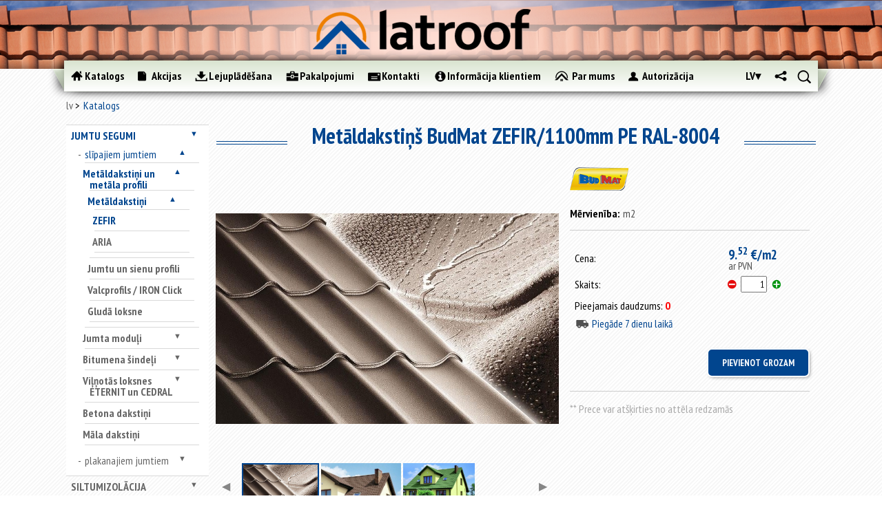

--- FILE ---
content_type: text/html; charset=utf-8
request_url: https://www.latroof.lv/lv/jumtu-segumi/slipajiem-jumtiem/metaldakstini-un-metala-profili/metaldakstini/zefir/metaldakstins-budmat-zefir-1100mm-pe-ral-8004/
body_size: 42178
content:
<!DOCTYPE html>
<html class="no-js">
<head>
	
<!-- Google Tag Manager -->
<script>(function(w,d,s,l,i){w[l]=w[l]||[];w[l].push({'gtm.start':
new Date().getTime(),event:'gtm.js'});var f=d.getElementsByTagName(s)[0],
j=d.createElement(s),dl=l!='dataLayer'?'&l='+l:'';j.async=true;j.src=
'https://www.googletagmanager.com/gtm.js?id='+i+dl;f.parentNode.insertBefore(j,f);
})(window,document,'script','dataLayer','GTM-M9FTK53B');</script>
<!-- End Google Tag Manager -->

	<!-- Google Tag Manager -->
	<script>(function(w,d,s,l,i){w[l]=w[l]||[];w[l].push({'gtm.start':
	new Date().getTime(),event:'gtm.js'});var f=d.getElementsByTagName(s)[0],
	j=d.createElement(s),dl=l!='dataLayer'?'&l='+l:'';j.async=true;j.src=
	'https://www.googletagmanager.com/gtm.js?id='+i+dl;f.parentNode.insertBefore(j,f);
	})(window,document,'script','dataLayer','GTM-N6K385B');</script>
	<!-- End Google Tag Manager -->

<meta charset="utf-8">
	<!-- Always force latest IE rendering engine (even in intranet) & Chrome Frame -->
	<meta http-equiv="X-UA-Compatible" content="IE=edge,chrome=1">

	<title>Metāldakstiņš BudMat ZEFIR/1100mm PE RAL-8004 | latroof.lv</title>
	<meta name="description" content="Metāldakstiņš BudMat ZEFIR/1100mm PE RAL-8004.  Augstākās kvalitātes celtniecības un jumta materiāli. Plaša izvēle. Izdevīgas cenas. Piegāde objektā. Pasūti internetā.">
	<meta name="author" content="datateks.lv">

	<meta http-equiv="cleartype" content="on">

	<!-- Responsive and mobile friendly stuff -->
	<meta name="HandheldFriendly" content="True">
	<meta name="MobileOptimized" content="480">
	<meta name="viewport" content="width=device-width, initial-scale=1.0">

	<!-- Stylesheets -->
	<link rel="stylesheet" href="/scr/css/html5reset.css" media="all">
	<link rel="stylesheet" href="/scr/css/col.css" media="all">
	<link rel="stylesheet" href="/scr/css/2cols.css" media="all">
	<link rel="stylesheet" href="/scr/css/3cols.css" media="all">
	<link rel="stylesheet" href="/scr/css/4cols.css" media="all">
	<link rel="stylesheet" href="/scr/css/5cols.css" media="all">
	<link rel="stylesheet" href="/scr/css/6cols.css" media="all">
	<link rel="stylesheet" href="/scr/css/7cols.css" media="all">
	<link rel="stylesheet" href="/scr/css/8cols.css" media="all">
	<link rel="stylesheet" href="/scr/css/9cols.css" media="all">
	<link rel="stylesheet" href="/scr/css/10cols.css" media="all">
	<link rel="stylesheet" href="/scr/css/11cols.css" media="all">	
	<link rel="stylesheet" href="/scr/css/12cols.css" media="all">
	<link rel="stylesheet" href="/scr/css/slick.css" media="all">
	<link rel="stylesheet" href="/scr/css/slick-theme.css" media="all">
	<link rel="stylesheet" href="/scr/css/style.css?v=2.3" media="all">

  <link rel="stylesheet" href="/scr/js/fancybox/jquery.fancybox-1.3.4.css" type="text/css">

	<link href='https://fonts.googleapis.com/css?family=PT+Sans+Narrow:400,700&subset=latin,latin-ext' rel='stylesheet' type='text/css'>

	<!-- Responsive Stylesheets -->
	<link rel="stylesheet" media="only screen and (max-width: 768px)" href="/scr/css/respnav.css" media="all">
	<link rel="stylesheet" media="only screen and (max-width: 768px)" href="/scr/css/768.css">
	<link rel="stylesheet" media="only screen and (max-width: 480px)" href="/scr/css/480.css">
	<link rel="stylesheet" href="/scr/jquery.mCustomScrollbar.css">
	
	<!-- Meta Pixel Code -->
<script>
!function(f,b,e,v,n,t,s)
{if(f.fbq)return;n=f.fbq=function(){n.callMethod?
n.callMethod.apply(n,arguments):n.queue.push(arguments)};
if(!f._fbq)f._fbq=n;n.push=n;n.loaded=!0;n.version='2.0';
n.queue=[];t=b.createElement(e);t.async=!0;
t.src=v;s=b.getElementsByTagName(e)[0];
s.parentNode.insertBefore(t,s)}(window, document,'script',
'https://connect.facebook.net/en_US/fbevents.js');
fbq('init', '774812473070248');
fbq('track', 'PageView');
</script>
<noscript><img height="1" width="1" style="display:none"
src="https://www.facebook.com/tr?id=774812473070248&ev=PageView&noscript=1"
/></noscript>
<!-- End Meta Pixel Code -->
<!-- HERE -->
	

	
	<!-- All JavaScript at the bottom, except for Modernizr which enables HTML5 elements and feature detects -->
	<script src="/scr/js/modernizr-2.5.3-min.js"></script>

  <script src="/scr/js/jquery-1.8.3.min.js"></script>
	<script src="/scr/js/jquery-ui-1.10.3.js"></script>
<script src="/scr/js/jquery.query-object.js"></script>
<script src="/scr/js/slick.min.js"></script>
	  <meta name="keywords" content="Metāldakstiņš BudMat ZEFIR/1100mm PE RAL-8004"/>
  <meta name="description" content="Metāldakstiņš BudMat ZEFIR/1100mm PE RAL-8004"/>
  

</head>
<body>
<!-- Google Tag Manager (noscript) -->
<noscript><iframe src="https://www.googletagmanager.com/ns.html?id=GTM-N6K385B"
height="0" width="0" style="display:none;visibility:hidden"></iframe></noscript>
<!-- End Google Tag Manager (noscript) -->

<div id="wrapper" class="withside catalog">
	<div id="top"></div>
	<div id="resp-menu">
		<div id="menu-button">
  	<img src="/images/menubutton.png" alt="menu" class="menubutton"/>
			<a href='/lv' id="resplogo"></a>
		</div>
 		<ul id="menu-list">
		</ul>
	</div>
	<div id="headcontainer">
	 <div id="head">
			<img src="/images/logo-blur.png" alt="" />
			<a href="/lv"><img src="/images/logo2.png" alt="" /></a>
		</div>
		<div id="header">
			<div id="navcontainer">
				<div id="navigation-before"></div>
	  		<div id="navigation">
					<ul>
						<li>
<a href="/lv/katalogs" class="catalog active">
<div></div><p>
Katalogs
</p>
</a>
</li><li>
<a href="/lv/akcijas" class="articles">
<div></div><p>
Akcijas
</p>
</a>
</li><li>
<a href="/lv/lejupladesana" class="downloads">
<div></div><p>
Lejuplādēšana
</p>
</a>
</li><li>
<a href="/lv/pakalpojumi" class="services">
<div></div><p>
Pakalpojumi
</p>
</a>
</li><li>
<a href="/lv/kontakti" class="contacts">
<div></div><p>
Kontakti
</p>
</a>
</li><li>
<a href="/lv/informacija-klientiem" class="info">
<div></div><p>
Informācija klientiem
</p>
</a>
</li><li>
<a href="/lv/par-mums" class="about">
<div></div><p>
Par mums
</p>
</a>
</li>
          	<li>
									<div class="login ">
	    <a class="login"><div></div><p>Autorizācija</p></a>
			<div class="logindivwrapper">
				<div class="logindiv">
										<form name="login" action="?" method="post" autocomplete="ChromeDontAutofill">
						<label for="loginemail">E-pasts</label>
						<input id='loginemail' type="text" name="email" placeholder="E-pasts" autocomplete="nofill" />
						<label for="loginpasword">Parole</label>
						<input id="loginpasword" type="password" name="password" placeholder="Parole" autocomplete="nofill" />
						<input type="submit" class="button" name='login' value="Ielogoties">
					</form>
					<a href="/lv/paroles-atjaunosana/" class="forgotpass">Aizmirsāt paroli ?</a>
					<a href="/lv/registracija/" class="register">Reģistrēties</a>
				</div>
			</div>
		</div>
    
						</li>
     				<li class="small">
							
      <div id="search">
				<a class="search"></a>
				<div class="inputdivwrapper">
					<div class="inputdiv">
						<form method='post' action='/lv/jumtu-segumi/slipajiem-jumtiem/metaldakstini-un-metala-profili/metaldakstini/zefir/metaldakstins-budmat-zefir-1100mm-pe-ral-8004/'>
						<input type="text" name="needle" /><a href="" class="inputsearch"></a>
						</form> 
					</div>
				</div>
			</div>

    
						</li>
						<li class="small">
						      	<div id="share">
						       		<a class="share" href=""></a>
						       		
        <div style="display: none;" id="socholder">
                            <a class="soc-icon" href="https://www.facebook.com/Latroof.lv" title="Facebook" style="background-image:url('/images/soc_icons/facebook.png')"></a>
                            <a class="soc-icon" href="https://www.twitter.com" title="Twitter" style="background-image:url('/images/soc_icons/twitter.png')"></a>
                            <a class="soc-icon" href="https://www.draugiem.lv" title="Draugiem.lv" style="background-image:url('/images/soc_icons/draugiemlv.svg')"></a>
                            <a class="soc-icon" href="https://www.youtube.com/channel/UCmck_AZEGdADt09YupMzW7Q" title="YouTube" style="background-image:url('/images/soc_icons/youtube.png')"></a>
                    </div>
        
							</div>
						</li>
						<li class="small">
							<div id="langmenu">
								<a style="display: block;" class="active" href="/lv">lv</a>
								<div style="display: none;" id="langsholder">
									<a style="display: block;" class="" href="/ru/krovjelnije-matjeriali/dlja-skatnih-krish/mjetallochjerjepica-i-profnastil/mjetallochjerjepica/zefir-140/mjetallochjerjepica-budmat-zefir-1100mm-pe-ral-8004/">RU</a> 
									
								</div>
							</div>
						</li>
					</ul><div class='cb'></div>
				</div>
				<div id="navigation-after"></div>
			</div>
			
      
			
		</div>
	</div>
	<div id="maincontentcontainer">

		<div id="maincontent" class="group">
			<div class="breadcrumbs">
			<div class="navbar">
      <div><a href="/lv/">lv</a></div>
    <div class="active"><a href="/lv/katalogs/">Katalogs</a></div>
</div>

			</div>
			<div class='clear'></div>
			<div id="sidediv" class="col">
				<ul id="sidenav">
				
				<li class=><a href="/lv/jumtu-segumi/">Jumtu segumi</a><ul style="display: none;"><li class=active expanded><a href="/lv/jumtu-segumi/slipajiem-jumtiem/">slīpajiem jumtiem</a><ul style="display: block;"><li class=active expanded><a href="/lv/jumtu-segumi/slipajiem-jumtiem/metaldakstini-un-metala-profili/">Metāldakstiņi un metāla profili</a><ul style="display: block;"><li class=active expanded><a href="/lv/jumtu-segumi/slipajiem-jumtiem/metaldakstini-un-metala-profili/metaldakstini/">Metāldakstiņi</a><ul style="display: block;"><li class=active expanded><a href="/lv/jumtu-segumi/slipajiem-jumtiem/metaldakstini-un-metala-profili/metaldakstini/zefir/">ZEFIR</a></li><li class=><a href="/lv/jumtu-segumi/slipajiem-jumtiem/metaldakstini-un-metala-profili/metaldakstini/aria/">ARIA</a></li></ul></li><li class=><a href="/lv/jumtu-segumi/slipajiem-jumtiem/metaldakstini-un-metala-profili/jumtu-un-sienu-profili/">Jumtu un sienu profili</a></li><li class=><a href="/lv/jumtu-segumi/slipajiem-jumtiem/metaldakstini-un-metala-profili/valcprofils-klassika-a-iron-click/">Valcprofils / IRON Click</a></li><li class=><a href="/lv/jumtu-segumi/slipajiem-jumtiem/metaldakstini-un-metala-profili/gluda-loksne/">Gludā loksne</a></li></ul></li><li class=><a href="/lv/jumtu-segumi/slipajiem-jumtiem/jumta-moduli/">Jumta moduļi</a><ul style="display: none;"><li class=><a href="/lv/jumtu-segumi/slipajiem-jumtiem/jumta-moduli/venecja/">VENECJA</a></li><li class=><a href="/lv/jumtu-segumi/slipajiem-jumtiem/jumta-moduli/murano/">MURANO</a></li><li class=><a href="/lv/jumtu-segumi/slipajiem-jumtiem/jumta-moduli/bella-sara/">BELLA SARA</a></li><li class=><a href="/lv/jumtu-segumi/slipajiem-jumtiem/jumta-moduli/como/">COMO</a></li></ul></li><li class=><a href="/lv/jumtu-segumi/slipajiem-jumtiem/bitumena-sindeli/">Bitumena šindeļi</a><ul style="display: none;"><li class=><a href="/lv/jumtu-segumi/slipajiem-jumtiem/bitumena-sindeli/sonata/">Sonata</a><ul style="display: none;"><li class=><a href="/lv/jumtu-segumi/slipajiem-jumtiem/bitumena-sindeli/sonata/hexagonal/">Hexagonal</a></li><li class=><a href="/lv/jumtu-segumi/slipajiem-jumtiem/bitumena-sindeli/sonata/kadrill/">Kadrill</a></li><li class=><a href="/lv/jumtu-segumi/slipajiem-jumtiem/bitumena-sindeli/sonata/versales/">Versales</a></li></ul></li><li class=><a href="/lv/jumtu-segumi/slipajiem-jumtiem/bitumena-sindeli/accord/">Accord</a><ul style="display: none;"><li class=><a href="/lv/jumtu-segumi/slipajiem-jumtiem/bitumena-sindeli/accord/praga/">Praga</a></li><li class=><a href="/lv/jumtu-segumi/slipajiem-jumtiem/bitumena-sindeli/accord/jive/">Jive</a></li></ul></li><li class=><a href="/lv/jumtu-segumi/slipajiem-jumtiem/bitumena-sindeli/trio/">Trio</a></li><li class=><a href="/lv/jumtu-segumi/slipajiem-jumtiem/bitumena-sindeli/tango/">Tango</a></li><li class=><a href="/lv/jumtu-segumi/slipajiem-jumtiem/bitumena-sindeli/katepal-3t/">KATEPAL 3T</a></li><li class=><a href="/lv/jumtu-segumi/slipajiem-jumtiem/bitumena-sindeli/katepal-ambient/">KATEPAL AMBIENT</a></li><li class=><a href="/lv/jumtu-segumi/slipajiem-jumtiem/bitumena-sindeli/katepal-classic-kl/">KATEPAL Classic-KL</a></li><li class=><a href="/lv/jumtu-segumi/slipajiem-jumtiem/bitumena-sindeli/katepal-jazzy/">KATEPAL JAZZY</a></li><li class=><a href="/lv/jumtu-segumi/slipajiem-jumtiem/bitumena-sindeli/katepal-katrilli/">KATEPAL KATRILLI</a></li><li class=><a href="/lv/jumtu-segumi/slipajiem-jumtiem/bitumena-sindeli/katepal-mansion/">KATEPAL MANSION</a></li><li class=><a href="/lv/jumtu-segumi/slipajiem-jumtiem/bitumena-sindeli/katepal-rocky/">KATEPAL ROCKY</a></li><li class=><a href="/lv/jumtu-segumi/slipajiem-jumtiem/bitumena-sindeli/country/">Country</a></li><li class=><a href="/lv/jumtu-segumi/slipajiem-jumtiem/bitumena-sindeli/jazz/">Jazz</a></li><li class=><a href="/lv/jumtu-segumi/slipajiem-jumtiem/bitumena-sindeli/rancho/">Rancho</a></li></ul></li><li class=><a href="/lv/jumtu-segumi/slipajiem-jumtiem/vilnotas-loksnes-eternit/">Viļņotās loksnes ETERNIT un CEDRAL</a><ul style="display: none;"><li class=><a href="/lv/jumtu-segumi/slipajiem-jumtiem/vilnotas-loksnes-eternit/gotika/">Gotika</a></li><li class=><a href="/lv/jumtu-segumi/slipajiem-jumtiem/vilnotas-loksnes-eternit/villa/">Villa</a></li><li class=><a href="/lv/jumtu-segumi/slipajiem-jumtiem/vilnotas-loksnes-eternit/klasika/">Klasika</a></li><li class=><a href="/lv/jumtu-segumi/slipajiem-jumtiem/vilnotas-loksnes-eternit/agro-l/">Agro L</a></li><li class=><a href="/lv/jumtu-segumi/slipajiem-jumtiem/vilnotas-loksnes-eternit/agro-xl/">Agro XL</a></li></ul></li><li class=><a href="/lv/jumtu-segumi/slipajiem-jumtiem/betona-dakstini/">Betona dakstiņi</a></li><li class=><a href="/lv/jumtu-segumi/slipajiem-jumtiem/mala-dakstini/">Māla dakstiņi</a></li></ul></li><li class=><a href="/lv/jumtu-segumi/plakanajiem-jumtiem/">plakanajiem jumtiem</a><ul style="display: none;"><li class=><a href="/lv/jumtu-segumi/plakanajiem-jumtiem/uzkausejamais-ruberoids/">Uzkausējamais ruberoīds</a><ul style="display: none;"><li class=><a href="/lv/jumtu-segumi/plakanajiem-jumtiem/uzkausejamais-ruberoids/premium-klase/">"Premium" klase</a></li><li class=><a href="/lv/jumtu-segumi/plakanajiem-jumtiem/uzkausejamais-ruberoids/biznesa-klase/">"Biznesa" klase</a></li><li class=><a href="/lv/jumtu-segumi/plakanajiem-jumtiem/uzkausejamais-ruberoids/standart-klase/">"Standart" klase</a></li><li class=><a href="/lv/jumtu-segumi/plakanajiem-jumtiem/uzkausejamais-ruberoids/ekonomiska-klase/">"Ekonomiskā" klase</a></li></ul></li><li class=><a href="/lv/jumtu-segumi/plakanajiem-jumtiem/pvc-membranas/">PVC membrānas</a></li></ul></li></ul></li><li class=><a href="/lv/siltumizolacija/">Siltumizolācija</a><ul style="display: none;"><li class=><a href="/lv/siltumizolacija/fasades-vate/">Fasādes vate</a></li><li class=><a href="/lv/siltumizolacija/vate/">Vate</a><ul style="display: none;"><li class=><a href="/lv/siltumizolacija/vate/paroc/">PAROC</a></li><li class=><a href="/lv/siltumizolacija/vate/knauf-insulation/">KNAUF Insulation</a></li><li class=><a href="/lv/siltumizolacija/vate/boerner-insulation/">BOERNER Insulation</a></li></ul></li><li class=><a href="/lv/siltumizolacija/putupolistirols/">Putupolistirols</a></li><li class=><a href="/lv/siltumizolacija/aluthermo/">ALUthermo</a></li></ul></li><li class=><a href="/lv/lietus-udens-noteksistemas/">Lietus ūdens noteksistēmas</a><ul style="display: none;"><li class=><a href="/lv/lietus-udens-noteksistemas/015-ral-9005-melna/">015 (RAL-9005) - Melna</a></li><li class=><a href="/lv/lietus-udens-noteksistemas/036-ral-7016-antracits/">036 (RAL-7016) - Antracīts</a></li><li class=><a href="/lv/lietus-udens-noteksistemas/387-ral-8019-tumsi-bruna/">387 (RAL-8019) - Tumši brūna</a></li><li class=><a href="/lv/lietus-udens-noteksistemas/434-ral-8017-bruna/">434 (RAL-8017) - Brūna</a></li><li class=><a href="/lv/lietus-udens-noteksistemas/dibelis-ar-stokskruvi/">[+] Dībelis ar štokskrūvi</a></li></ul></li><li class=><a href="/lv/celtniecibas-pleves/">Celtniecības plēves</a><ul style="display: none;"><li class=><a href="/lv/celtniecibas-pleves/hidroizolacijas-pleves/">Hidroizolācijas plēves</a></li><li class=><a href="/lv/celtniecibas-pleves/difuzijas-membranas/">Difūzijas membrānas</a></li><li class=><a href="/lv/celtniecibas-pleves/pretveja-pleves/">Pretvēja plēves</a></li><li class=><a href="/lv/celtniecibas-pleves/tvaika-izolacijas-pleves/">Tvaika izolācijas plēves</a></li><li class=><a href="/lv/celtniecibas-pleves/cita-veida-celtniecibas-pleves/">Cita veida celtniecības plēves</a></li><li class=><a href="/lv/celtniecibas-pleves/parsegi/">Pārsegi</a></li><li class=><a href="/lv/celtniecibas-pleves/lentes-plevju-limesanai/">Lentes plēvju līmēšanai</a></li></ul></li><li class=><a href="/lv/osb-3-plaksnes/">OSB-3 plāksnes</a></li><li class=><a href="/lv/bitumena-gruntis-un-mastikas-emulbit/">Bitumena gruntis un mastikas EMULBIT</a></li><li class=><a href="/lv/fasades-paneli/">Fasādes paneļi</a><ul style="display: none;"><li class=><a href="/lv/fasades-paneli/cedral-1/">CEDRAL</a></li><li class=><a href="/lv/fasades-paneli/cedral-click/">CEDRAL Click</a></li><li class=><a href="/lv/fasades-paneli/cedral-click-gludie/">CEDRAL Click, gludie</a></li></ul></li><li class=><a href="/lv/jumta-logi/">Jumta logi</a><ul style="display: none;"><li class=><a href="/lv/jumta-logi/velux/">VELUX</a><ul style="display: none;"><li class=><a href="/lv/jumta-logi/velux/standard/">Standard</a></li><li class=><a href="/lv/jumta-logi/velux/standard-plus/">Standard Plus</a></li><li class=><a href="/lv/jumta-logi/velux/premium/">Premium</a></li><li class=><a href="/lv/jumta-logi/velux/gaismas-tuneli/">Gaismas tuneļi</a></li><li class=><a href="/lv/jumta-logi/velux/virsgaismas-logi/">Virsgaismas logi</a></li><li class=><a href="/lv/jumta-logi/velux/zaluzijas/">Žalūzijas</a></li></ul></li><li class=><a href="/lv/jumta-logi/roto/">ROTO</a><ul style="display: none;"><li class=><a href="/lv/jumta-logi/roto/ar-centralo-vertni/">Ar centrālo vērtni</a></li><li class=><a href="/lv/jumta-logi/roto/ar-paceltu-vertni/">Ar paceltu vērtni</a></li><li class=><a href="/lv/jumta-logi/roto/ar-divu-asu-vertni/">Ar divu asu vērtni</a></li></ul></li></ul></li><li class=><a href="/lv/papildmateriali/">Papildmateriāli</a><ul style="display: none;"><li class=><a href="/lv/papildmateriali/jumtu-aksesuari/">Jumtu aksesuāri</a><ul style="display: none;"><li class=><a href="/lv/papildmateriali/jumtu-aksesuari/aerators/">Aerators</a></li><li class=><a href="/lv/papildmateriali/jumtu-aksesuari/blivslegs/">Blīvslēgs</a></li><li class=><a href="/lv/papildmateriali/jumtu-aksesuari/caurteka-parapetam/">Caurteka parapetam</a></li><li class=><a href="/lv/papildmateriali/jumtu-aksesuari/antenas-izvads/">Caurules izvads</a></li><li class=><a href="/lv/papildmateriali/jumtu-aksesuari/udens-savacejgrozs-iekseja-noteka/">Iekšējā noteka</a></li><li class=><a href="/lv/papildmateriali/jumtu-aksesuari/kores-lente/">Kores lente</a></li><li class=><a href="/lv/papildmateriali/jumtu-aksesuari/lente-pieslegumiem/">Lente pieslēgumiem</a></li><li class=><a href="/lv/papildmateriali/jumtu-aksesuari/pieslegums-dakstiniem/">Pieslēgums dakstiņiem</a></li><li class=><a href="/lv/papildmateriali/jumtu-aksesuari/pieslegums-metala-jumtam/">Pieslēgums metāla jumtam</a></li><li class=><a href="/lv/papildmateriali/jumtu-aksesuari/pieslegums-metaldakstiniem/">Pieslēgums metāldakstiņiem</a></li><li class=><a href="/lv/papildmateriali/jumtu-aksesuari/pieslegums-mikstam-jumtam/">Pieslēgums mīkstam jumtam</a></li><li class=><a href="/lv/papildmateriali/jumtu-aksesuari/pieslegums-eternit-am/">Pieslēgums ETERNIT-am</a></li><li class=><a href="/lv/papildmateriali/jumtu-aksesuari/pretputnu-aizsardziba/">Pretputnu aizsardzība</a></li><li class=><a href="/lv/papildmateriali/jumtu-aksesuari/ventilacijas-izvads/">Ventilācijas izvads</a></li><li class=><a href="/lv/papildmateriali/jumtu-aksesuari/ventilators/">Ventilātors</a></li><li class=><a href="/lv/papildmateriali/jumtu-aksesuari/citi-2/">Citi</a></li></ul></li><li class=><a href="/lv/papildmateriali/piederumi-cedral-am/">Piederumi CEDRAL-am</a><ul style="display: none;"><li class=><a href="/lv/papildmateriali/piederumi-cedral-am/cedral/">CEDRAL</a><ul style="display: none;"><li class=><a href="/lv/papildmateriali/piederumi-cedral-am/cedral/1-iekseja-stura-profils/">1. Iekšējā stūra profils</a></li><li class=><a href="/lv/papildmateriali/piederumi-cedral-am/cedral/2-areja-stura-profils-simetrisks/">2. Ārējā stūra profils, simetrisks</a></li><li class=><a href="/lv/papildmateriali/piederumi-cedral-am/cedral/3-areja-stura-loga-ailes-profils-asimetrisks/">3. Ārējā stūra  loga ailes profils, asimetrisks</a></li><li class=><a href="/lv/papildmateriali/piederumi-cedral-am/cedral/4-nobeiguma-profils/">4. Nobeiguma profils</a></li><li class=><a href="/lv/papildmateriali/piederumi-cedral-am/cedral/5-savienojuma-profils/">5. Savienojuma profils</a></li><li class=><a href="/lv/papildmateriali/piederumi-cedral-am/cedral/6-sakuma-profils/">6. Sākuma profils</a></li><li class=><a href="/lv/papildmateriali/piederumi-cedral-am/cedral/fasades-skruves/">Fasādes skrūves</a></li></ul></li><li class=><a href="/lv/papildmateriali/piederumi-cedral-am/cedral-click-1/">CEDRAL Click</a><ul style="display: none;"><li class=><a href="/lv/papildmateriali/piederumi-cedral-am/cedral-click-1/1-iekseja-stura-profils-1/">1. Iekšējā stūra profils</a></li><li class=><a href="/lv/papildmateriali/piederumi-cedral-am/cedral-click-1/2-areja-stura-profils-simetrisks-1/">2. Ārējā stūra profils, simetrisks</a></li><li class=><a href="/lv/papildmateriali/piederumi-cedral-am/cedral-click-1/3-areja-stura-profils-augsejais/">3. Ārējā stūra profils, augšējais</a></li><li class=><a href="/lv/papildmateriali/piederumi-cedral-am/cedral-click-1/4-areja-stura-profils/">4. Ārējā stūra profils</a></li><li class=><a href="/lv/papildmateriali/piederumi-cedral-am/cedral-click-1/5-savienojuma-profils-1/">5. Savienojuma profils</a></li><li class=><a href="/lv/papildmateriali/piederumi-cedral-am/cedral-click-1/6-sakuma-profils-1/">6. Sākuma profils</a></li><li class=><a href="/lv/papildmateriali/piederumi-cedral-am/cedral-click-1/stiprinajuma-elements-ar-skruvi/">Stiprinājuma elements ar skrūvi</a></li></ul></li><li class=><a href="/lv/papildmateriali/piederumi-cedral-am/citi-1/">[+] Papildmateriāli</a><ul style="display: none;"><li class=><a href="/lv/papildmateriali/piederumi-cedral-am/citi-1/7-perforeta-sakuma-liste/">7. Perforētā sākuma līste</a></li><li class=><a href="/lv/papildmateriali/piederumi-cedral-am/citi-1/epdm-lenta-suvem/">EPDM lenta šuvēm</a></li><li class=><a href="/lv/papildmateriali/piederumi-cedral-am/citi-1/krasa-remontam/">Krāsa remontam</a></li></ul></li></ul></li><li class=><a href="/lv/papildmateriali/piederumi-moduliem-budmat/">Piederumi moduļiem BudMat</a><ul style="display: none;"><li class=><a href="/lv/papildmateriali/piederumi-moduliem-budmat/kore-1/">Kore</a></li><li class=><a href="/lv/papildmateriali/piederumi-moduliem-budmat/kores-gals/">Kores gals</a></li><li class=><a href="/lv/papildmateriali/piederumi-moduliem-budmat/vejdelis/">Vējdēlis</a></li><li class=><a href="/lv/papildmateriali/piederumi-moduliem-budmat/gluda-loksne-1/">Gludā loksne</a></li></ul></li><li class=><a href="/lv/papildmateriali/bitumena-sindeliem/">Bitumena šindeļiem</a><ul style="display: none;"><li class=><a href="/lv/papildmateriali/bitumena-sindeliem/kores-karnizes-sindeli/">Kores/karnīzes šindeļi</a><ul style="display: none;"><li class=><a href="/lv/papildmateriali/bitumena-sindeliem/kores-karnizes-sindeli/mida/">MIDA</a></li><li class=><a href="/lv/papildmateriali/bitumena-sindeliem/kores-karnizes-sindeli/jazz-1/">Jazz</a></li><li class=><a href="/lv/papildmateriali/bitumena-sindeliem/kores-karnizes-sindeli/rancho-1/">Rancho</a></li></ul></li><li class=><a href="/lv/papildmateriali/bitumena-sindeliem/sateknes-materials/">Sateknes materiāls</a></li></ul></li><li class=><a href="/lv/papildmateriali/stiprinajumi/">Stiprinājumi</a><ul style="display: none;"><li class=><a href="/lv/papildmateriali/stiprinajumi/naglas-bitumena-sindeliem/">Naglas bitumena šindeļiem</a></li><li class=><a href="/lv/papildmateriali/stiprinajumi/skruves/">Skrūves</a></li><li class=><a href="/lv/papildmateriali/stiprinajumi/skruves-eternit-am/">Skrūves ETERNIT-am</a></li></ul></li><li class=><a href="/lv/papildmateriali/krasas-balonins-metalam/">Krāsas baloniņš metālam</a></li><li class=><a href="/lv/papildmateriali/citi/">Citi</a></li></ul></li>
				
				
				</ul>
				<div id="sidebanner">
<div class="bannercontent">

</div>

</div>
			</div>
			<div id="newslist" class="col">
				<div class="headingcontainer">
					<hr class="line">
					<h1>Metāldakstiņš BudMat ZEFIR/1100mm PE RAL-8004</h1>
					<hr class="line">
				</div>
				<div id="contentcontainer">
				
						<div id="products">
			<div id="singleproduct" class="col"
				data-name="Metāldakstiņš BudMat ZEFIR/1100mm PE RAL-8004"
				data-code=""
				data-price="9.5227"
				data-brand="BudMat"
				data-category="ZEFIR">
								<div class="gallery col">
					<div class="imgcontainer" data-height="400" data-width="592">
						<a href="/useruploads/images/metaldakstini_un_metala_profili/budmat_zefir/zefir_main.jpg" class="fancy"><img src="/useruploads/images/metaldakstini_un_metala_profili/budmat_zefir/zefir_main.jpg" alt="" class='valign' /></a>
					</div>
											<div class="thumbscroll prev">◀</div>
						<div class="thumbswrapper">
							<div class="thumbscontainer" style="width: 635px;">
																	<img src="/useruploads/images/metaldakstini_un_metala_profili/budmat_zefir/zefir_main.jpg" alt="" class="active" data-height="400" />
																	<img src="/useruploads/images/metaldakstini_un_metala_profili/budmat_zefir/zefir_foto_2.jpg" alt="" class="" data-height="310" />
																	<img src="/useruploads/images/metaldakstini_un_metala_profili/budmat_zefir/zefir_foto_1.jpg" alt="" class="" data-height="400" />
															</div>
						</div>
						<div class="thumbscroll next">▶</div>
									</div>
				<div id="description" class="col">
											<img src="/images/brands/budmat_logo.png" alt="" class="manlogo">
																															<p><span>Mērvienība:</span>m2</p>
																				
					<hr>
					<form method='post' action='' id='AddSingleProd'>
						<table>
															<tr>
									<td>Cena:</td>
									<td class="price">
										9.<sup>52</sup> €/m2																				<div class="smallprint">
																							ar PVN																					</div>
									</td>
																	</tr>
														<tr>
								<td>Skaits:</td>
								<td colspan='4'>
									<a href="javascript:void(0);" class="cartless" onclick="decQty($(this))"></a>
									<input class="quantity" type="text" value="1" name="count" />
									<a href="javascript:void(0);" class="cartmore" onclick="incQty($(this));"></a>
								</td>
							</tr>
							<tr>
								<td colspan="2">Pieejamais daudzums: <span class="red">0</span></td>
							</tr>
							<tr>
								<td colspan="2" class="blue">
									<div class="car"></div>Piegāde 7 dienu laikā								</td>
							</tr>
													</table>
						<input type="submit" value="Pievienot grozam" name="addToCart" />
						<input type='hidden' value='21869' name='product_id' />
					</form>
					<script>
						var count = 0;
						var in_package = 0;
					</script>
					<hr class="breaker">

					<p class="color-text">** Prece var atšķirties no attēla redzamās</p>
				</div>
			</div>
			
			
			<div class="section group">
				<div id="TabbedContent">
					<div class="tabs">
													<div class="tab related active">Piederumi</div>
												<div class="tab tech ">Tehniskie dati</div>
						<div class="tab description ">Apraksts</div>
					</div>
					<div class="content">
																													<div class="infodiv breaker">
			<div class="avail green"></div>
			<p>- pieejams veikalā</p>
			<div class="avail gray"></div>
			<p>- pēc pasūtījuma</p>
			<div class="breaker"></div>
		</div>
		<table id="RelatedProds" class='prod_styled'>
			<tr>
				<th></th>
				<th></th>
				<th class="brand"><a href='?field=brand&order=desc'>Zīmols <span>▼</span></a></th>
				<th><a href='?field=title&order=desc'>nosaukums <span>▼</span></a></th>
				<th><a href='?field=price&order=desc'>cena ar PVN <span>▼</span></a></th>
				<th><a href='?field=stock&order=desc'>noliktavā <span>▼</span></a></th>
				<th>daudzums</th>
				<th></th>
			</tr>
							<tbody class='prods'>
																	<tr>
							<td>
								<div class="avail green"></div>
							</td>
							<td><img src="/images/products/papildmateriali/citi/kores-blive-universala-l-1000mm/th/54x54_6/313-1260.jpg" alt=""></td>
							<td class="brand"></td>
							<td class='prodname'><a href="/lv/papildmateriali/citi/kores-blive-universala-l-1000mm/">Kores blīve, universāla (L-1000mm)</a></td>
							<td>
								1.<sup>33</sup>&nbsp;€/gab.															</td>
							<td>1307 gab.</td>
							<td style='width: 100px;'>
								<a href="javascript:void(0);" class="cartless" onclick="decQty($(this))"></a>&nbsp;<input class="quantity number" type="text" value="1">&nbsp;<a href="javascript:void(0);" class="cartmore" onclick="incQty($(this));"></a>
							</td>
							<td>
																	<a href="?action=addToCartFromList&id=1857" class="addToCart button">pirkt</a>
															</td>
						</tr>
																	<tr>
							<td>
								<div class="avail grey"></div>
							</td>
							<td><img src="/images/products/papildmateriali/citi/krasas-balonins-metalam-400ml-ral-1015/th/54x54_6/74-322.jpg" alt=""></td>
							<td class="brand">colorMatic</td>
							<td class='prodname'><a href="/lv/papildmateriali/krasas-balonins-metalam/krasas-balonins-metalam-400ml-ral-8004/">Krāsas baloniņš metālam 400ml RAL-8004</a></td>
							<td>
								11.<sup>45</sup>&nbsp;€/gab.															</td>
							<td>0 gab.</td>
							<td style='width: 100px;'>
								<a href="javascript:void(0);" class="cartless" onclick="decQty($(this))"></a>&nbsp;<input class="quantity number" type="text" value="1">&nbsp;<a href="javascript:void(0);" class="cartmore" onclick="incQty($(this));"></a>
							</td>
							<td>
																	<a href="?action=addToCartFromList&id=1868" class="addToCart button">Pasūtīt</a>
															</td>
						</tr>
																	<tr>
							<td>
								<div class="avail green"></div>
							</td>
							<td><img src="/images/products/celtniecibas-pleves/tvaika-izolacijas-pleves/polietilena-pleve-100mkm-75m2-rullis/th/54x54_6/474-1640.jpg" alt=""></td>
							<td class="brand"></td>
							<td class='prodname'><a href="/lv/celtniecibas-pleves/cita-veida-celtniecibas-pleves/polietilena-pleve-100mkm-150m2-rullis/">Polietilēna plēve 100mkm, 150m2/rullis</a></td>
							<td>
								45.<sup>38</sup>&nbsp;€/rullis																	<div class='secondary price'>
										0.<sup>30</sup>&nbsp;€/m2									</div>
															</td>
							<td>50 rullis</td>
							<td style='width: 100px;'>
								<a href="javascript:void(0);" class="cartless" onclick="decQty($(this))"></a>&nbsp;<input class="quantity number" type="text" value="1">&nbsp;<a href="javascript:void(0);" class="cartmore" onclick="incQty($(this));"></a>
							</td>
							<td>
																	<a href="?action=addToCartFromList&id=717" class="addToCart button">pirkt</a>
															</td>
						</tr>
																	<tr>
							<td>
								<div class="avail green"></div>
							</td>
							<td><img src="/images/products/celtniecibas-pleves/tvaika-izolacijas-pleves/polietilena-pleve-150mkm-75m2-rullis/th/54x54_6/46-294.jpg" alt=""></td>
							<td class="brand"></td>
							<td class='prodname'><a href="/lv/celtniecibas-pleves/cita-veida-celtniecibas-pleves/polietilena-pleve-150mkm-75m2-rullis/">Polietilēna plēve 150mkm, 75m2/rullis</a></td>
							<td>
								31.<sup>76</sup>&nbsp;€/rullis																	<div class='secondary price'>
										0.<sup>42</sup>&nbsp;€/m2									</div>
															</td>
							<td>163 rullis</td>
							<td style='width: 100px;'>
								<a href="javascript:void(0);" class="cartless" onclick="decQty($(this))"></a>&nbsp;<input class="quantity number" type="text" value="1">&nbsp;<a href="javascript:void(0);" class="cartmore" onclick="incQty($(this));"></a>
							</td>
							<td>
																	<a href="?action=addToCartFromList&id=718" class="addToCart button">pirkt</a>
															</td>
						</tr>
																	<tr>
							<td>
								<div class="avail green"></div>
							</td>
							<td><img src="/images/products/celtniecibas-pleves/tvaika-izolacijas-pleves/polietilena-pleve-200mkm-75m2-rullis/th/54x54_6/198-649.jpg" alt=""></td>
							<td class="brand"></td>
							<td class='prodname'><a href="/lv/celtniecibas-pleves/cita-veida-celtniecibas-pleves/polietilena-pleve-200mkm-75m2-rullis/">Polietilēna plēve 200mkm, 75m2/rullis</a></td>
							<td>
								39.<sup>93</sup>&nbsp;€/rullis																	<div class='secondary price'>
										0.<sup>53</sup>&nbsp;€/m2									</div>
															</td>
							<td>65 rullis</td>
							<td style='width: 100px;'>
								<a href="javascript:void(0);" class="cartless" onclick="decQty($(this))"></a>&nbsp;<input class="quantity number" type="text" value="1">&nbsp;<a href="javascript:void(0);" class="cartmore" onclick="incQty($(this));"></a>
							</td>
							<td>
																	<a href="?action=addToCartFromList&id=719" class="addToCart button">pirkt</a>
															</td>
						</tr>
																	<tr>
							<td>
								<div class="avail grey"></div>
							</td>
							<td><img src="/images/products/papildmateriali/stiprinajumi/skruves-4-8x28mm-ral-1015-250gab-paka/th/54x54_6/102-391.jpg" alt=""></td>
							<td class="brand">KOELNER</td>
							<td class='prodname'><a href="/lv/papildmateriali/stiprinajumi/skruves/skruves-4-8x28mm-ral-8004-250gab-paka/">Skrūves 4.8x28mm RAL-8004 (250gab./paka)</a></td>
							<td>
								18.<sup>12</sup>&nbsp;€/paka															</td>
							<td>0 paka</td>
							<td style='width: 100px;'>
								<a href="javascript:void(0);" class="cartless" onclick="decQty($(this))"></a>&nbsp;<input class="quantity number" type="text" value="1">&nbsp;<a href="javascript:void(0);" class="cartmore" onclick="incQty($(this));"></a>
							</td>
							<td>
																	<a href="?action=addToCartFromList&id=2524" class="addToCart button">Pasūtīt</a>
															</td>
						</tr>
																	<tr>
							<td>
								<div class="avail grey"></div>
							</td>
							<td><img src="/images/products/papildmateriali/stiprinajumi/skruves-4-8x28mm-ral-1015-250gab-paka/th/54x54_6/102-391.jpg" alt=""></td>
							<td class="brand">KOELNER</td>
							<td class='prodname'><a href="/lv/papildmateriali/stiprinajumi/skruves/skruves-4-8x28mm-rr-750-250gab-paka/">Skrūves 4.8x28mm RR-750 (250gab./paka)</a></td>
							<td>
								18.<sup>12</sup>&nbsp;€/paka															</td>
							<td>0 paka</td>
							<td style='width: 100px;'>
								<a href="javascript:void(0);" class="cartless" onclick="decQty($(this))"></a>&nbsp;<input class="quantity number" type="text" value="1">&nbsp;<a href="javascript:void(0);" class="cartmore" onclick="incQty($(this));"></a>
							</td>
							<td>
																	<a href="?action=addToCartFromList&id=2540" class="addToCart button">Pasūtīt</a>
															</td>
						</tr>
																	<tr>
							<td>
								<div class="avail grey"></div>
							</td>
							<td><img src="/images/products/papildmateriali/stiprinajumi/skruves-4-8x28mm-ral-1015-250gab-paka/th/54x54_6/102-391.jpg" alt=""></td>
							<td class="brand">KOELNER</td>
							<td class='prodname'><a href="/lv/papildmateriali/stiprinajumi/skruves/skruves-4-8x35mm-ral-8004-250gab-paka/">Skrūves 4.8x35mm RAL-8004 (250gab./paka)</a></td>
							<td>
								18.<sup>12</sup>&nbsp;€/paka															</td>
							<td>0 paka</td>
							<td style='width: 100px;'>
								<a href="javascript:void(0);" class="cartless" onclick="decQty($(this))"></a>&nbsp;<input class="quantity number" type="text" value="1">&nbsp;<a href="javascript:void(0);" class="cartmore" onclick="incQty($(this));"></a>
							</td>
							<td>
																	<a href="?action=addToCartFromList&id=2554" class="addToCart button">Pasūtīt</a>
															</td>
						</tr>
									</tbody>
					</table>

														</div>
				</div>
			</div>
			
					</div>
	
				
				
				
				
				
				
				
				</div>
			</div>
		</div>

	</div>
	<div id="footercontainer">
		<div id="about" class="section group">
			<div class="col span_2_of_3">
				<div class='formatedtext'><h2>Kas mēs esam</h2>

<h3>Mūsu uzņēmums un tā vēsture</h3>

<p style="text-align:justify">Vairumtirdzniecības bāze&nbsp;<strong>LATROOF&nbsp;</strong>Latvijas tirgū strādā jau 15 gadus un uz doto brīdi ir Eiropas vado&scaron;o celtniecības materiālu ražotāju oficiālais pārstāvis.<br />
Galvenais virziens ir jumtu materiāli un viss nepiecie&scaron;amais jumta ierīko&scaron;anai, kā arī siltumizolācijas materiāli un celtniecības plēves. Visai piedāvātajai produkcijai ir atbilsto&scaron;i Eiropas kvalitātes sertifikāti un kompānija nodro&scaron;inās ražotāja izsniegto garantiju materiāliem.</p>
</div>
				<div class="contacts">
    			<h2>Zvaniet mums:</h2>
					<a href="tel:67341112">67341112</a>
				</div>
				<div class="contacts">
    			<h2>Rakstiet:</h2><a href="mailto:info@latroof.lv" target="_top">info@latroof.lv</a>
				</div>
			</div>
			<div class="col span_1_of_3">
					<h2>Jaunumi un aktualitātes</h2>
	<h3>Saņem jaunumus uz savu e-pastu</h3>

            <form name="subscribe" action="" method="post">
      <input type="text" placeholder="E-pasts" name="maillist_email" />
      <div class="g-recaptcha" data-sitekey="6Ld9zeUZAAAAALL91PtTzfe27PEBzsbjaIcXIzm8"></div>
			<input type="submit" class="button" value="Pieteikt" name='maillist_submit' />
    </form>
    <script src='https://www.google.com/recaptcha/api.js?hl=lv'></script>
    
				<p class="copyrights">Copyright © LATROOF Ltd SIA, 2025. All rights reserved</p>
			</div>
		</div>
	</div>
	<div id="xml-images">
        <div class="item">
            <!-- puls.lv START //-->
                <div id="_puls.lv_27203" style="display:inline-block;"></div>
                <SCRIPT type="text/javascript">var _puls_counter_id = 27203;</SCRIPT>
                <SCRIPT async src="//hits.puls.lv/?sid=27203&js=1" type="text/javascript"></SCRIPT>
                <noscript>
                <a href="https://puls.lv/" target="_blank"><img src="//hits.puls.lv/?sid=27203&jsver=0" border=0 alt="PULS.LV Professional rating system"></a>
                </noscript>
            <!-- puls.lv END //-->
        </div>

        <div class="item">
            <!-- =======//====TOP.LV====//======= -->
            <a href="https://www.top.lv" title="Top.Lv Rating system" target="_blank">
                <img src="https://top.lv/counter.php?sid=25637&type=1" width="88" height="31" alt="Top.LV" border="0">
            </a>
            <!-- =======//====TOP.LV====//======= -->
        </div>

        <div class="item">
            <a href="https://www.salidzini.lv/">
                <img border="0" alt="Salidzini.lv logotips" title="Interneta veikali, Kuponi, Digit&#257;l&#257;s fotokameras, Plan&#353;etdatori, Portat&#299;vie datori, Kasko, &#256;trie kred&#299;ti, Octa, Mobilie telefoni" src="//static.salidzini.lv/images/logo_button.gif" width="120" height="40"/>
            </a>
        </div>

        <div class="item">
            <a href="https://www.kurpirkt.lv" title="Meklē preces Latvijas interneta veikalos">
                <img style="Border:none;" alt="Meklē preces Latvijas interneta veikalos" src="//www.kurpirkt.lv/media/kurpirkt120.gif" width=120 height=40>
            </a>
        </div>

        <div class="item">
            <a target="_blank" title="Preces un pakalpojumu sludinājnumi reklama.lv portalā." href="https://www.reklama.lv/"><img width="120" height="40" alt="Preces un pakalpojumu sludinājnumi reklama.lv portalā." src="/useruploads/files/reklama/banner_reklama_120x40_lv.gif"></a>
        </div>
    </div>
	
</div>


<div class="popupwrapper">
  <div id="bill1" class="popup bill">
    <div class="popupcontent">
    </div>
  </div>
</div>
<!-- JavaScript at the bottom for fast page loading -->
	<!-- More Scripts-->

	<script type="text/javascript" src="/scr/js/fancybox/jquery.fancybox-1.3.4.js"></script>  <!-- Match height -->
        <script type="text/javascript" src="/scr/js/checkboxes.js"></script>
	<script type="text/javascript" src="/scr/jquery.mCustomScrollbar.js"></script>
	<script type="text/javascript" src="/scr/js/mousewheel.js"></script>
	<script type="text/javascript" src="/scr/js/jquery.fittext.js"></script>
	<script type="text/javascript" src="/scr/js/jquery.textfill.min.js"></script>
        <script type="text/javascript" src="/scr/js/custom.js?v=2.6a"></script>
        <script type="text/javascript" src="/scr/js/GTM.js?v=1.1"></script>
<script type="text/javascript">
 //funkcija, kas maina fonta izmeru atkariba no vecaka lieluma. tiek izsaukta ari mainot slaidus.
 $('.slidecontentcontainer').textfill({
  maxFontPixels: 60,
  innerTag: 'p'
 });
</script>

</script>
</body>
</html>











--- FILE ---
content_type: text/html; charset=utf-8
request_url: https://www.google.com/recaptcha/api2/anchor?ar=1&k=6Ld9zeUZAAAAALL91PtTzfe27PEBzsbjaIcXIzm8&co=aHR0cHM6Ly93d3cubGF0cm9vZi5sdjo0NDM.&hl=lv&v=PoyoqOPhxBO7pBk68S4YbpHZ&size=normal&anchor-ms=20000&execute-ms=30000&cb=mgz9af1cr9i
body_size: 49504
content:
<!DOCTYPE HTML><html dir="ltr" lang="lv"><head><meta http-equiv="Content-Type" content="text/html; charset=UTF-8">
<meta http-equiv="X-UA-Compatible" content="IE=edge">
<title>reCAPTCHA</title>
<style type="text/css">
/* cyrillic-ext */
@font-face {
  font-family: 'Roboto';
  font-style: normal;
  font-weight: 400;
  font-stretch: 100%;
  src: url(//fonts.gstatic.com/s/roboto/v48/KFO7CnqEu92Fr1ME7kSn66aGLdTylUAMa3GUBHMdazTgWw.woff2) format('woff2');
  unicode-range: U+0460-052F, U+1C80-1C8A, U+20B4, U+2DE0-2DFF, U+A640-A69F, U+FE2E-FE2F;
}
/* cyrillic */
@font-face {
  font-family: 'Roboto';
  font-style: normal;
  font-weight: 400;
  font-stretch: 100%;
  src: url(//fonts.gstatic.com/s/roboto/v48/KFO7CnqEu92Fr1ME7kSn66aGLdTylUAMa3iUBHMdazTgWw.woff2) format('woff2');
  unicode-range: U+0301, U+0400-045F, U+0490-0491, U+04B0-04B1, U+2116;
}
/* greek-ext */
@font-face {
  font-family: 'Roboto';
  font-style: normal;
  font-weight: 400;
  font-stretch: 100%;
  src: url(//fonts.gstatic.com/s/roboto/v48/KFO7CnqEu92Fr1ME7kSn66aGLdTylUAMa3CUBHMdazTgWw.woff2) format('woff2');
  unicode-range: U+1F00-1FFF;
}
/* greek */
@font-face {
  font-family: 'Roboto';
  font-style: normal;
  font-weight: 400;
  font-stretch: 100%;
  src: url(//fonts.gstatic.com/s/roboto/v48/KFO7CnqEu92Fr1ME7kSn66aGLdTylUAMa3-UBHMdazTgWw.woff2) format('woff2');
  unicode-range: U+0370-0377, U+037A-037F, U+0384-038A, U+038C, U+038E-03A1, U+03A3-03FF;
}
/* math */
@font-face {
  font-family: 'Roboto';
  font-style: normal;
  font-weight: 400;
  font-stretch: 100%;
  src: url(//fonts.gstatic.com/s/roboto/v48/KFO7CnqEu92Fr1ME7kSn66aGLdTylUAMawCUBHMdazTgWw.woff2) format('woff2');
  unicode-range: U+0302-0303, U+0305, U+0307-0308, U+0310, U+0312, U+0315, U+031A, U+0326-0327, U+032C, U+032F-0330, U+0332-0333, U+0338, U+033A, U+0346, U+034D, U+0391-03A1, U+03A3-03A9, U+03B1-03C9, U+03D1, U+03D5-03D6, U+03F0-03F1, U+03F4-03F5, U+2016-2017, U+2034-2038, U+203C, U+2040, U+2043, U+2047, U+2050, U+2057, U+205F, U+2070-2071, U+2074-208E, U+2090-209C, U+20D0-20DC, U+20E1, U+20E5-20EF, U+2100-2112, U+2114-2115, U+2117-2121, U+2123-214F, U+2190, U+2192, U+2194-21AE, U+21B0-21E5, U+21F1-21F2, U+21F4-2211, U+2213-2214, U+2216-22FF, U+2308-230B, U+2310, U+2319, U+231C-2321, U+2336-237A, U+237C, U+2395, U+239B-23B7, U+23D0, U+23DC-23E1, U+2474-2475, U+25AF, U+25B3, U+25B7, U+25BD, U+25C1, U+25CA, U+25CC, U+25FB, U+266D-266F, U+27C0-27FF, U+2900-2AFF, U+2B0E-2B11, U+2B30-2B4C, U+2BFE, U+3030, U+FF5B, U+FF5D, U+1D400-1D7FF, U+1EE00-1EEFF;
}
/* symbols */
@font-face {
  font-family: 'Roboto';
  font-style: normal;
  font-weight: 400;
  font-stretch: 100%;
  src: url(//fonts.gstatic.com/s/roboto/v48/KFO7CnqEu92Fr1ME7kSn66aGLdTylUAMaxKUBHMdazTgWw.woff2) format('woff2');
  unicode-range: U+0001-000C, U+000E-001F, U+007F-009F, U+20DD-20E0, U+20E2-20E4, U+2150-218F, U+2190, U+2192, U+2194-2199, U+21AF, U+21E6-21F0, U+21F3, U+2218-2219, U+2299, U+22C4-22C6, U+2300-243F, U+2440-244A, U+2460-24FF, U+25A0-27BF, U+2800-28FF, U+2921-2922, U+2981, U+29BF, U+29EB, U+2B00-2BFF, U+4DC0-4DFF, U+FFF9-FFFB, U+10140-1018E, U+10190-1019C, U+101A0, U+101D0-101FD, U+102E0-102FB, U+10E60-10E7E, U+1D2C0-1D2D3, U+1D2E0-1D37F, U+1F000-1F0FF, U+1F100-1F1AD, U+1F1E6-1F1FF, U+1F30D-1F30F, U+1F315, U+1F31C, U+1F31E, U+1F320-1F32C, U+1F336, U+1F378, U+1F37D, U+1F382, U+1F393-1F39F, U+1F3A7-1F3A8, U+1F3AC-1F3AF, U+1F3C2, U+1F3C4-1F3C6, U+1F3CA-1F3CE, U+1F3D4-1F3E0, U+1F3ED, U+1F3F1-1F3F3, U+1F3F5-1F3F7, U+1F408, U+1F415, U+1F41F, U+1F426, U+1F43F, U+1F441-1F442, U+1F444, U+1F446-1F449, U+1F44C-1F44E, U+1F453, U+1F46A, U+1F47D, U+1F4A3, U+1F4B0, U+1F4B3, U+1F4B9, U+1F4BB, U+1F4BF, U+1F4C8-1F4CB, U+1F4D6, U+1F4DA, U+1F4DF, U+1F4E3-1F4E6, U+1F4EA-1F4ED, U+1F4F7, U+1F4F9-1F4FB, U+1F4FD-1F4FE, U+1F503, U+1F507-1F50B, U+1F50D, U+1F512-1F513, U+1F53E-1F54A, U+1F54F-1F5FA, U+1F610, U+1F650-1F67F, U+1F687, U+1F68D, U+1F691, U+1F694, U+1F698, U+1F6AD, U+1F6B2, U+1F6B9-1F6BA, U+1F6BC, U+1F6C6-1F6CF, U+1F6D3-1F6D7, U+1F6E0-1F6EA, U+1F6F0-1F6F3, U+1F6F7-1F6FC, U+1F700-1F7FF, U+1F800-1F80B, U+1F810-1F847, U+1F850-1F859, U+1F860-1F887, U+1F890-1F8AD, U+1F8B0-1F8BB, U+1F8C0-1F8C1, U+1F900-1F90B, U+1F93B, U+1F946, U+1F984, U+1F996, U+1F9E9, U+1FA00-1FA6F, U+1FA70-1FA7C, U+1FA80-1FA89, U+1FA8F-1FAC6, U+1FACE-1FADC, U+1FADF-1FAE9, U+1FAF0-1FAF8, U+1FB00-1FBFF;
}
/* vietnamese */
@font-face {
  font-family: 'Roboto';
  font-style: normal;
  font-weight: 400;
  font-stretch: 100%;
  src: url(//fonts.gstatic.com/s/roboto/v48/KFO7CnqEu92Fr1ME7kSn66aGLdTylUAMa3OUBHMdazTgWw.woff2) format('woff2');
  unicode-range: U+0102-0103, U+0110-0111, U+0128-0129, U+0168-0169, U+01A0-01A1, U+01AF-01B0, U+0300-0301, U+0303-0304, U+0308-0309, U+0323, U+0329, U+1EA0-1EF9, U+20AB;
}
/* latin-ext */
@font-face {
  font-family: 'Roboto';
  font-style: normal;
  font-weight: 400;
  font-stretch: 100%;
  src: url(//fonts.gstatic.com/s/roboto/v48/KFO7CnqEu92Fr1ME7kSn66aGLdTylUAMa3KUBHMdazTgWw.woff2) format('woff2');
  unicode-range: U+0100-02BA, U+02BD-02C5, U+02C7-02CC, U+02CE-02D7, U+02DD-02FF, U+0304, U+0308, U+0329, U+1D00-1DBF, U+1E00-1E9F, U+1EF2-1EFF, U+2020, U+20A0-20AB, U+20AD-20C0, U+2113, U+2C60-2C7F, U+A720-A7FF;
}
/* latin */
@font-face {
  font-family: 'Roboto';
  font-style: normal;
  font-weight: 400;
  font-stretch: 100%;
  src: url(//fonts.gstatic.com/s/roboto/v48/KFO7CnqEu92Fr1ME7kSn66aGLdTylUAMa3yUBHMdazQ.woff2) format('woff2');
  unicode-range: U+0000-00FF, U+0131, U+0152-0153, U+02BB-02BC, U+02C6, U+02DA, U+02DC, U+0304, U+0308, U+0329, U+2000-206F, U+20AC, U+2122, U+2191, U+2193, U+2212, U+2215, U+FEFF, U+FFFD;
}
/* cyrillic-ext */
@font-face {
  font-family: 'Roboto';
  font-style: normal;
  font-weight: 500;
  font-stretch: 100%;
  src: url(//fonts.gstatic.com/s/roboto/v48/KFO7CnqEu92Fr1ME7kSn66aGLdTylUAMa3GUBHMdazTgWw.woff2) format('woff2');
  unicode-range: U+0460-052F, U+1C80-1C8A, U+20B4, U+2DE0-2DFF, U+A640-A69F, U+FE2E-FE2F;
}
/* cyrillic */
@font-face {
  font-family: 'Roboto';
  font-style: normal;
  font-weight: 500;
  font-stretch: 100%;
  src: url(//fonts.gstatic.com/s/roboto/v48/KFO7CnqEu92Fr1ME7kSn66aGLdTylUAMa3iUBHMdazTgWw.woff2) format('woff2');
  unicode-range: U+0301, U+0400-045F, U+0490-0491, U+04B0-04B1, U+2116;
}
/* greek-ext */
@font-face {
  font-family: 'Roboto';
  font-style: normal;
  font-weight: 500;
  font-stretch: 100%;
  src: url(//fonts.gstatic.com/s/roboto/v48/KFO7CnqEu92Fr1ME7kSn66aGLdTylUAMa3CUBHMdazTgWw.woff2) format('woff2');
  unicode-range: U+1F00-1FFF;
}
/* greek */
@font-face {
  font-family: 'Roboto';
  font-style: normal;
  font-weight: 500;
  font-stretch: 100%;
  src: url(//fonts.gstatic.com/s/roboto/v48/KFO7CnqEu92Fr1ME7kSn66aGLdTylUAMa3-UBHMdazTgWw.woff2) format('woff2');
  unicode-range: U+0370-0377, U+037A-037F, U+0384-038A, U+038C, U+038E-03A1, U+03A3-03FF;
}
/* math */
@font-face {
  font-family: 'Roboto';
  font-style: normal;
  font-weight: 500;
  font-stretch: 100%;
  src: url(//fonts.gstatic.com/s/roboto/v48/KFO7CnqEu92Fr1ME7kSn66aGLdTylUAMawCUBHMdazTgWw.woff2) format('woff2');
  unicode-range: U+0302-0303, U+0305, U+0307-0308, U+0310, U+0312, U+0315, U+031A, U+0326-0327, U+032C, U+032F-0330, U+0332-0333, U+0338, U+033A, U+0346, U+034D, U+0391-03A1, U+03A3-03A9, U+03B1-03C9, U+03D1, U+03D5-03D6, U+03F0-03F1, U+03F4-03F5, U+2016-2017, U+2034-2038, U+203C, U+2040, U+2043, U+2047, U+2050, U+2057, U+205F, U+2070-2071, U+2074-208E, U+2090-209C, U+20D0-20DC, U+20E1, U+20E5-20EF, U+2100-2112, U+2114-2115, U+2117-2121, U+2123-214F, U+2190, U+2192, U+2194-21AE, U+21B0-21E5, U+21F1-21F2, U+21F4-2211, U+2213-2214, U+2216-22FF, U+2308-230B, U+2310, U+2319, U+231C-2321, U+2336-237A, U+237C, U+2395, U+239B-23B7, U+23D0, U+23DC-23E1, U+2474-2475, U+25AF, U+25B3, U+25B7, U+25BD, U+25C1, U+25CA, U+25CC, U+25FB, U+266D-266F, U+27C0-27FF, U+2900-2AFF, U+2B0E-2B11, U+2B30-2B4C, U+2BFE, U+3030, U+FF5B, U+FF5D, U+1D400-1D7FF, U+1EE00-1EEFF;
}
/* symbols */
@font-face {
  font-family: 'Roboto';
  font-style: normal;
  font-weight: 500;
  font-stretch: 100%;
  src: url(//fonts.gstatic.com/s/roboto/v48/KFO7CnqEu92Fr1ME7kSn66aGLdTylUAMaxKUBHMdazTgWw.woff2) format('woff2');
  unicode-range: U+0001-000C, U+000E-001F, U+007F-009F, U+20DD-20E0, U+20E2-20E4, U+2150-218F, U+2190, U+2192, U+2194-2199, U+21AF, U+21E6-21F0, U+21F3, U+2218-2219, U+2299, U+22C4-22C6, U+2300-243F, U+2440-244A, U+2460-24FF, U+25A0-27BF, U+2800-28FF, U+2921-2922, U+2981, U+29BF, U+29EB, U+2B00-2BFF, U+4DC0-4DFF, U+FFF9-FFFB, U+10140-1018E, U+10190-1019C, U+101A0, U+101D0-101FD, U+102E0-102FB, U+10E60-10E7E, U+1D2C0-1D2D3, U+1D2E0-1D37F, U+1F000-1F0FF, U+1F100-1F1AD, U+1F1E6-1F1FF, U+1F30D-1F30F, U+1F315, U+1F31C, U+1F31E, U+1F320-1F32C, U+1F336, U+1F378, U+1F37D, U+1F382, U+1F393-1F39F, U+1F3A7-1F3A8, U+1F3AC-1F3AF, U+1F3C2, U+1F3C4-1F3C6, U+1F3CA-1F3CE, U+1F3D4-1F3E0, U+1F3ED, U+1F3F1-1F3F3, U+1F3F5-1F3F7, U+1F408, U+1F415, U+1F41F, U+1F426, U+1F43F, U+1F441-1F442, U+1F444, U+1F446-1F449, U+1F44C-1F44E, U+1F453, U+1F46A, U+1F47D, U+1F4A3, U+1F4B0, U+1F4B3, U+1F4B9, U+1F4BB, U+1F4BF, U+1F4C8-1F4CB, U+1F4D6, U+1F4DA, U+1F4DF, U+1F4E3-1F4E6, U+1F4EA-1F4ED, U+1F4F7, U+1F4F9-1F4FB, U+1F4FD-1F4FE, U+1F503, U+1F507-1F50B, U+1F50D, U+1F512-1F513, U+1F53E-1F54A, U+1F54F-1F5FA, U+1F610, U+1F650-1F67F, U+1F687, U+1F68D, U+1F691, U+1F694, U+1F698, U+1F6AD, U+1F6B2, U+1F6B9-1F6BA, U+1F6BC, U+1F6C6-1F6CF, U+1F6D3-1F6D7, U+1F6E0-1F6EA, U+1F6F0-1F6F3, U+1F6F7-1F6FC, U+1F700-1F7FF, U+1F800-1F80B, U+1F810-1F847, U+1F850-1F859, U+1F860-1F887, U+1F890-1F8AD, U+1F8B0-1F8BB, U+1F8C0-1F8C1, U+1F900-1F90B, U+1F93B, U+1F946, U+1F984, U+1F996, U+1F9E9, U+1FA00-1FA6F, U+1FA70-1FA7C, U+1FA80-1FA89, U+1FA8F-1FAC6, U+1FACE-1FADC, U+1FADF-1FAE9, U+1FAF0-1FAF8, U+1FB00-1FBFF;
}
/* vietnamese */
@font-face {
  font-family: 'Roboto';
  font-style: normal;
  font-weight: 500;
  font-stretch: 100%;
  src: url(//fonts.gstatic.com/s/roboto/v48/KFO7CnqEu92Fr1ME7kSn66aGLdTylUAMa3OUBHMdazTgWw.woff2) format('woff2');
  unicode-range: U+0102-0103, U+0110-0111, U+0128-0129, U+0168-0169, U+01A0-01A1, U+01AF-01B0, U+0300-0301, U+0303-0304, U+0308-0309, U+0323, U+0329, U+1EA0-1EF9, U+20AB;
}
/* latin-ext */
@font-face {
  font-family: 'Roboto';
  font-style: normal;
  font-weight: 500;
  font-stretch: 100%;
  src: url(//fonts.gstatic.com/s/roboto/v48/KFO7CnqEu92Fr1ME7kSn66aGLdTylUAMa3KUBHMdazTgWw.woff2) format('woff2');
  unicode-range: U+0100-02BA, U+02BD-02C5, U+02C7-02CC, U+02CE-02D7, U+02DD-02FF, U+0304, U+0308, U+0329, U+1D00-1DBF, U+1E00-1E9F, U+1EF2-1EFF, U+2020, U+20A0-20AB, U+20AD-20C0, U+2113, U+2C60-2C7F, U+A720-A7FF;
}
/* latin */
@font-face {
  font-family: 'Roboto';
  font-style: normal;
  font-weight: 500;
  font-stretch: 100%;
  src: url(//fonts.gstatic.com/s/roboto/v48/KFO7CnqEu92Fr1ME7kSn66aGLdTylUAMa3yUBHMdazQ.woff2) format('woff2');
  unicode-range: U+0000-00FF, U+0131, U+0152-0153, U+02BB-02BC, U+02C6, U+02DA, U+02DC, U+0304, U+0308, U+0329, U+2000-206F, U+20AC, U+2122, U+2191, U+2193, U+2212, U+2215, U+FEFF, U+FFFD;
}
/* cyrillic-ext */
@font-face {
  font-family: 'Roboto';
  font-style: normal;
  font-weight: 900;
  font-stretch: 100%;
  src: url(//fonts.gstatic.com/s/roboto/v48/KFO7CnqEu92Fr1ME7kSn66aGLdTylUAMa3GUBHMdazTgWw.woff2) format('woff2');
  unicode-range: U+0460-052F, U+1C80-1C8A, U+20B4, U+2DE0-2DFF, U+A640-A69F, U+FE2E-FE2F;
}
/* cyrillic */
@font-face {
  font-family: 'Roboto';
  font-style: normal;
  font-weight: 900;
  font-stretch: 100%;
  src: url(//fonts.gstatic.com/s/roboto/v48/KFO7CnqEu92Fr1ME7kSn66aGLdTylUAMa3iUBHMdazTgWw.woff2) format('woff2');
  unicode-range: U+0301, U+0400-045F, U+0490-0491, U+04B0-04B1, U+2116;
}
/* greek-ext */
@font-face {
  font-family: 'Roboto';
  font-style: normal;
  font-weight: 900;
  font-stretch: 100%;
  src: url(//fonts.gstatic.com/s/roboto/v48/KFO7CnqEu92Fr1ME7kSn66aGLdTylUAMa3CUBHMdazTgWw.woff2) format('woff2');
  unicode-range: U+1F00-1FFF;
}
/* greek */
@font-face {
  font-family: 'Roboto';
  font-style: normal;
  font-weight: 900;
  font-stretch: 100%;
  src: url(//fonts.gstatic.com/s/roboto/v48/KFO7CnqEu92Fr1ME7kSn66aGLdTylUAMa3-UBHMdazTgWw.woff2) format('woff2');
  unicode-range: U+0370-0377, U+037A-037F, U+0384-038A, U+038C, U+038E-03A1, U+03A3-03FF;
}
/* math */
@font-face {
  font-family: 'Roboto';
  font-style: normal;
  font-weight: 900;
  font-stretch: 100%;
  src: url(//fonts.gstatic.com/s/roboto/v48/KFO7CnqEu92Fr1ME7kSn66aGLdTylUAMawCUBHMdazTgWw.woff2) format('woff2');
  unicode-range: U+0302-0303, U+0305, U+0307-0308, U+0310, U+0312, U+0315, U+031A, U+0326-0327, U+032C, U+032F-0330, U+0332-0333, U+0338, U+033A, U+0346, U+034D, U+0391-03A1, U+03A3-03A9, U+03B1-03C9, U+03D1, U+03D5-03D6, U+03F0-03F1, U+03F4-03F5, U+2016-2017, U+2034-2038, U+203C, U+2040, U+2043, U+2047, U+2050, U+2057, U+205F, U+2070-2071, U+2074-208E, U+2090-209C, U+20D0-20DC, U+20E1, U+20E5-20EF, U+2100-2112, U+2114-2115, U+2117-2121, U+2123-214F, U+2190, U+2192, U+2194-21AE, U+21B0-21E5, U+21F1-21F2, U+21F4-2211, U+2213-2214, U+2216-22FF, U+2308-230B, U+2310, U+2319, U+231C-2321, U+2336-237A, U+237C, U+2395, U+239B-23B7, U+23D0, U+23DC-23E1, U+2474-2475, U+25AF, U+25B3, U+25B7, U+25BD, U+25C1, U+25CA, U+25CC, U+25FB, U+266D-266F, U+27C0-27FF, U+2900-2AFF, U+2B0E-2B11, U+2B30-2B4C, U+2BFE, U+3030, U+FF5B, U+FF5D, U+1D400-1D7FF, U+1EE00-1EEFF;
}
/* symbols */
@font-face {
  font-family: 'Roboto';
  font-style: normal;
  font-weight: 900;
  font-stretch: 100%;
  src: url(//fonts.gstatic.com/s/roboto/v48/KFO7CnqEu92Fr1ME7kSn66aGLdTylUAMaxKUBHMdazTgWw.woff2) format('woff2');
  unicode-range: U+0001-000C, U+000E-001F, U+007F-009F, U+20DD-20E0, U+20E2-20E4, U+2150-218F, U+2190, U+2192, U+2194-2199, U+21AF, U+21E6-21F0, U+21F3, U+2218-2219, U+2299, U+22C4-22C6, U+2300-243F, U+2440-244A, U+2460-24FF, U+25A0-27BF, U+2800-28FF, U+2921-2922, U+2981, U+29BF, U+29EB, U+2B00-2BFF, U+4DC0-4DFF, U+FFF9-FFFB, U+10140-1018E, U+10190-1019C, U+101A0, U+101D0-101FD, U+102E0-102FB, U+10E60-10E7E, U+1D2C0-1D2D3, U+1D2E0-1D37F, U+1F000-1F0FF, U+1F100-1F1AD, U+1F1E6-1F1FF, U+1F30D-1F30F, U+1F315, U+1F31C, U+1F31E, U+1F320-1F32C, U+1F336, U+1F378, U+1F37D, U+1F382, U+1F393-1F39F, U+1F3A7-1F3A8, U+1F3AC-1F3AF, U+1F3C2, U+1F3C4-1F3C6, U+1F3CA-1F3CE, U+1F3D4-1F3E0, U+1F3ED, U+1F3F1-1F3F3, U+1F3F5-1F3F7, U+1F408, U+1F415, U+1F41F, U+1F426, U+1F43F, U+1F441-1F442, U+1F444, U+1F446-1F449, U+1F44C-1F44E, U+1F453, U+1F46A, U+1F47D, U+1F4A3, U+1F4B0, U+1F4B3, U+1F4B9, U+1F4BB, U+1F4BF, U+1F4C8-1F4CB, U+1F4D6, U+1F4DA, U+1F4DF, U+1F4E3-1F4E6, U+1F4EA-1F4ED, U+1F4F7, U+1F4F9-1F4FB, U+1F4FD-1F4FE, U+1F503, U+1F507-1F50B, U+1F50D, U+1F512-1F513, U+1F53E-1F54A, U+1F54F-1F5FA, U+1F610, U+1F650-1F67F, U+1F687, U+1F68D, U+1F691, U+1F694, U+1F698, U+1F6AD, U+1F6B2, U+1F6B9-1F6BA, U+1F6BC, U+1F6C6-1F6CF, U+1F6D3-1F6D7, U+1F6E0-1F6EA, U+1F6F0-1F6F3, U+1F6F7-1F6FC, U+1F700-1F7FF, U+1F800-1F80B, U+1F810-1F847, U+1F850-1F859, U+1F860-1F887, U+1F890-1F8AD, U+1F8B0-1F8BB, U+1F8C0-1F8C1, U+1F900-1F90B, U+1F93B, U+1F946, U+1F984, U+1F996, U+1F9E9, U+1FA00-1FA6F, U+1FA70-1FA7C, U+1FA80-1FA89, U+1FA8F-1FAC6, U+1FACE-1FADC, U+1FADF-1FAE9, U+1FAF0-1FAF8, U+1FB00-1FBFF;
}
/* vietnamese */
@font-face {
  font-family: 'Roboto';
  font-style: normal;
  font-weight: 900;
  font-stretch: 100%;
  src: url(//fonts.gstatic.com/s/roboto/v48/KFO7CnqEu92Fr1ME7kSn66aGLdTylUAMa3OUBHMdazTgWw.woff2) format('woff2');
  unicode-range: U+0102-0103, U+0110-0111, U+0128-0129, U+0168-0169, U+01A0-01A1, U+01AF-01B0, U+0300-0301, U+0303-0304, U+0308-0309, U+0323, U+0329, U+1EA0-1EF9, U+20AB;
}
/* latin-ext */
@font-face {
  font-family: 'Roboto';
  font-style: normal;
  font-weight: 900;
  font-stretch: 100%;
  src: url(//fonts.gstatic.com/s/roboto/v48/KFO7CnqEu92Fr1ME7kSn66aGLdTylUAMa3KUBHMdazTgWw.woff2) format('woff2');
  unicode-range: U+0100-02BA, U+02BD-02C5, U+02C7-02CC, U+02CE-02D7, U+02DD-02FF, U+0304, U+0308, U+0329, U+1D00-1DBF, U+1E00-1E9F, U+1EF2-1EFF, U+2020, U+20A0-20AB, U+20AD-20C0, U+2113, U+2C60-2C7F, U+A720-A7FF;
}
/* latin */
@font-face {
  font-family: 'Roboto';
  font-style: normal;
  font-weight: 900;
  font-stretch: 100%;
  src: url(//fonts.gstatic.com/s/roboto/v48/KFO7CnqEu92Fr1ME7kSn66aGLdTylUAMa3yUBHMdazQ.woff2) format('woff2');
  unicode-range: U+0000-00FF, U+0131, U+0152-0153, U+02BB-02BC, U+02C6, U+02DA, U+02DC, U+0304, U+0308, U+0329, U+2000-206F, U+20AC, U+2122, U+2191, U+2193, U+2212, U+2215, U+FEFF, U+FFFD;
}

</style>
<link rel="stylesheet" type="text/css" href="https://www.gstatic.com/recaptcha/releases/PoyoqOPhxBO7pBk68S4YbpHZ/styles__ltr.css">
<script nonce="RnJ7sVa-W62l0l8wAbk6Pw" type="text/javascript">window['__recaptcha_api'] = 'https://www.google.com/recaptcha/api2/';</script>
<script type="text/javascript" src="https://www.gstatic.com/recaptcha/releases/PoyoqOPhxBO7pBk68S4YbpHZ/recaptcha__lv.js" nonce="RnJ7sVa-W62l0l8wAbk6Pw">
      
    </script></head>
<body><div id="rc-anchor-alert" class="rc-anchor-alert"></div>
<input type="hidden" id="recaptcha-token" value="[base64]">
<script type="text/javascript" nonce="RnJ7sVa-W62l0l8wAbk6Pw">
      recaptcha.anchor.Main.init("[\x22ainput\x22,[\x22bgdata\x22,\x22\x22,\[base64]/[base64]/[base64]/[base64]/[base64]/[base64]/KGcoTywyNTMsTy5PKSxVRyhPLEMpKTpnKE8sMjUzLEMpLE8pKSxsKSksTykpfSxieT1mdW5jdGlvbihDLE8sdSxsKXtmb3IobD0odT1SKEMpLDApO08+MDtPLS0pbD1sPDw4fFooQyk7ZyhDLHUsbCl9LFVHPWZ1bmN0aW9uKEMsTyl7Qy5pLmxlbmd0aD4xMDQ/[base64]/[base64]/[base64]/[base64]/[base64]/[base64]/[base64]\\u003d\x22,\[base64]\x22,\x22GcOhw7zDhMOMYgLDrcO+wrbCkcOcasKEwpDDqMOmw61pwpwZNwsUw7hWVlU9Zj/DjlrDgsOoE8KQfMOGw5swBMO5GsKqw5QWwq3CtcKow6nDoQTDk8O4WMKPci9GQzXDocOEPMOaw73DmcKDwrJow77DghAkCEDCsTYST0oQNnIlw643H8OBwolmLhLCkB3DsMOpwo1dwoJsJsKHC0/DswcUYMKucCByw4rCp8O1acKKV1lgw6t8OEvCl8ODWjjDhzp/wqLCuMKPw5k0w4PDjMK+eMOnYG3Dt3XCnMO7w7XCrWo7wqjDiMOBwq/Dtigowox+w6clUMKUIcKgwovDrndFw54zwqnDpSERwpjDncKAWTDDr8OtG8OfCyc+P1vCtgF6wrLDh8OiSsOZwqzCssOMBiEGw4NNwoU8bsO1G8KuADo0NcOBXiQ2w70XKcOOw6nDinc8fsK4QcOjA8KAw5c0wq07wq7DrMObw5/CgwEkW07Cm8Kcw4QNw5EFSQLDuDXCtcOyIC3DtsK8wrvCiMKOw5XDhTsNe0M2w7t8wpjDvcO8wq4hPsOTwqvDqiolwqXCv3DDvB7DucKOwo4KwpwMeU9cwoBnP8K7wrcmRFHChkfCg0BQw4hkwqNOK2/DkzXDmMK2wrRNCcO/wpvCkcO5VAwrwp9FRDU9w7M+EsKJw5tSwqhlwpcDf8KpD8KEwpZ/dRRiLFLChhR9CEPDncKVKMKTFMO4LMK2Lksxw6g2cADDqFrCk8OGwprDo8OAwpRjF23DlcOUAFTDtCJtN318EMKaO8K+VcK7w7HChRPDtMO8w7fDlxk4PQ9cw4PDm8K5NMOSTMKVw5wcwqzCpMKhX8KRwpInwofDmgoGPAt/w5/Di34lC8OXw4gSwoTDosOTYCl8CsO/IwvCj0bDqMONJMKjIDnCicOxwqTDqDPClMKlSDg6w69VYiXCgVkywohkBcKwwpJ4KcOXQyXCt0lYwr0Ew4fDtXhWwqFwPMOne2fCoinCnExOBmZMwqNPwr/CnVVawqgaw79GdnbCsMOyMcOxwovCsGM2fyFNTAPDgMO/w4rDk8K6w4dSeMOfQDZpwrTDoSdkw6fDhcO8DQ7DlMKEwpY+AVfCsTh5w7QywrvCtw0qbMOYWFhLw5UYEMKlwoI6wplgccO2a8OWw4J3FynDigDCrcKrB8ObDMKtH8K7w4/CrsKEw4ckw73Dn3ATw5PDozHCrUhhw6ULD8K0DjvCoMOBwpjDt8ORScKFTMKwPX8qw4hHwqYTLcOjw7vDlUvDjH9DEMK/[base64]/wrXDlMKyw7DCihQRwq/CscOOEwY0wq3Ckx94dlRBw7PCuXc/QELCrCDCsUPCpcK6wqzDo1HDg0XDlcKyfV96wqrDu8K/wpbDqsOOF8KpwpYBfBHDr24fwq7Dl30WT8K5R8KzfQLCuMO7ecO2CMKSwqtcw7rClHPCisKpc8KQbcOVwpI8f8OYw65dwobDocOvW1YLYsKLw4ZlcMKNUm7DnsO/wq0KScOxw7/CribCtAlhwrMBwqh6LMKWVsK0GSDDo3JJW8KMw47DmcK1w7zDvsKfwobCnQ7CgVDCucKOwoPCqcK3wqDCtADDo8K3LcKfdnjDn8OfwqzDssO4wqzDnMKCwpAhVcK+wpxVbw4DwoQhwrgzUMKpwrHDrkDDp8Ohw77Cp8OiIWlgwrUxwpTCnsKKwqETOcKwB27Ds8Kkwr/CrcOBwrrCvxXDqzDCjMOow6TDksOjwq4owpJoEMO/woIVwqdyXsOXwpVNVsKYw5YaYcOBw7c9w4REw4XDjwzDrA7DoEnCicKxasKRw5Nyw6/DkcOEBsKfDyJWG8K8XBByUcOnO8KSFMO9MsOGwq3DomHDgMK4w6PCiDfDoABdbzXCuSsOw7Eww6g/[base64]/[base64]/[base64]/DpWVPwojDnMO7BkjDg3fClsK1AUlXw6bCqMO3w7QLwrPCgcOIwop3w6zCnMKzM0kdQVNWeMKHw6nCtDguw5hSBFDDosOZXMORKMO8dwlhwrXDrT1nw6/ClzvDp8K1w5EJZsK8wpJbXMOlXMKBw4xUw6XDgMOWci/[base64]/Cm1fCmRIjdsOtwqAmC8KeLcKkFS1oeC92w5bDj8O3EhYwCMOqwoAFwokNw60nZTh1G24XB8K3N8OPw7DDosOew4zCpU/CpsO8PcKeXMKPW8KcwpHDt8Kowq3ClwjCuxgEAFdudFHDt8OJW8KgL8KMOcKcwrA9Oz5DV2rCjTjCkEwWwqzDl2FsXMKrwrHDlcKCwqJvw4dHwoHDrsKJwpTCl8OMF8K9w4/DksOKwpwuRBXDjcKIw53Co8OSKl3DrcKCwqvCg8KVDRfCvix9wqgMYcKiwpTCgjkaw7x+QMO+SmoXTXdiwoLDt0IpC8KXacKZeUM+UkZYNMOEwrDCr8K/asKtBi9lXl7CoiAzRDPCqMK/wozCqV/DlGzDtcOPwonCkijDmATCncOMFcK/YMKOwp/DtMOvPMKTV8Ovw5vCmSvDn0TCnXtnw6HCu8OVBQVwwofDiChTw6Jiw6p2w7hfDmgBwqIEw5hZciVMV1LDoXDCgcOiazlnwotBRy/[base64]/[base64]/Dm8OODsOLVRnChnc/wocIGknCocOww7dzejJhMcO1wrMTIMKjFMKqwqdOw6FdVBnCgWVZwoXCiMOtMWMDw504wqkpQcKxw6LDiC3DisOBJMK+woXCqUdRLgbDlsK5wp/Cj1TDvV8Ww5d3O0/DhMOjwrM9TcOeHMK/[base64]/w4LChMOfEMKXDiPDhcKqMMKRwqzDsAlbw6HCrH/[base64]/wpnDqcKrw5vClSFHw5DDn8KJQj8MLcKmCzTDoC7CkCjCncOQU8K/[base64]/wp1WKVLDuGs6TcK5wqwFw7PCjsOcwrzDqMOGCinDicKTwr/CqlHDiMKEI8KJw6TDicKAwoHCizIAJ8KcU3Jow454wqx6wqIDw7UEw5fDlUQoJcOSwqp+w7pMN2MRwrXCuw3Dq8O6w63Csj7DjcKuw5XDi8O5EC93fGJyHnM9G8Ofw4vDusKzw7FrNkNQGMKXwqgvakzDqFBEembDnydMEWcgwpzDqcK/DzVGw5lgw5k5wprDs0HDi8OBPXTCgcOKwqFlwpIbwrd+wr3CvFMYOMKFasKowoF2w61jC8OVRwA6A1jDiTXDgMObw6TDrmFWwo3ClGHDhcKyMGfCscKiNMO3w5s2OWXCmiU8WGnCr8OQW8Ozw50Xw4pTcCF2w5vDoMK/QMOHwqxWwqXCq8KgasOMfQ4DwqoqP8KhwoLCh07ClMODYcOVcX3DuGNVcMOuwodEw5vDvcOKN3ZEN15rwrhkw6UOAcOow6QswovDj2RGwobCkWFZwo/CmQkASMOnw53DqMKjw7vDoiN5BVbCqcOsTChxXcK6LwrCsG/[base64]/Dh8KyCWvDnsOCwpbDgRDDqAInwqDCuDELwpjDvSrDscOIw5BAwqbDi8OZw7hDwp0KwpZSw6o2IcOqC8OYMnbDvMK6KFcPZ8KBw5cSw7XDl0/CtR56w4PCo8OrwqRNH8KlD13DlsOzK8OyVSrCoB7DhMOIWThLWQvDn8KAH0nCqsObwr3DvAvCvBvDrMKGwrZsdmUNEMOgflNFw4AOw5dFb8K/w7dvf37Dp8O+w5DDmsKcf8OCwph3QzbDkFfDgMKpaMOOwqHDhcK4wo3DpcOTwovCjERTwrg6SVrCnydwe0/[base64]/LMOXasOzwpI5LUI5b8OYWlDDuC/CrsK/w67CkMOUUcOlwqAuw7fCpMKVGinCrsKpa8OEaDlWCcOJCGHCtBcSw6zDrQLDv1DCmCHDkhLDsGgww77DuzrDi8OnPSYRMcK3w4Fuw5AYw6zDlzIQw7N/D8KhBTfCsMOOa8OwREHCnz/[base64]/[base64]/[base64]/CshRcBcO1w5w/WX4EwrXCj8OiLcOpdDNVVCjDkcKqwo5ww7DDgWvCjAbCoQTDuFJVwqPDqsKrw7QWIMOgw4/ClMKew7sccMK+wrPCjcKRYsOsScOIw5NJQyVsw5PDpX7Dl8Kof8O6w4QRwoZQBsO1UsOLwoAFw64SRwHDihVTw7HCsAJWw6IsJT/Cg8KIw6jCvnvCihFrJMOOfD/CuMOuwrTCs8O1w5jDswAuH8Orw58yL1PDjsOVwpBZbEsjw7XCgMKjJcOMw514Ny3Cn8KHwo0Vw4J2SMKPw73DoMOBwr/DsMOAPn3DpGFnN1XDo2lDVmQdZMKWw5t6YsOzQcK7Z8KTwpkKecOBwqgvNsKDQcKbVHAZw6fCiMKdVcO9Vx8fccOuf8OFwq/[base64]/[base64]/Cq8OGCF3DkQ0sw43DqsK4SMK2wp1Cw4rDicKkBnkxEcOFw7nCr8KAUlUNDcO8wqFDw6fCr1nChcOiwrRrVcKTP8O1HcKrwoLCo8O1RExtw4s8w6ZfwprCiXfCqsKGE8ODw4DDlDkmw7FjwpllwoBcwqPDhG3DoG7CnX5Qw6PCusKRwofDiFbDtMOWw6HDgX/CmQXCmw3Cl8OeUW7Dux7DuMOMwprCnsK2GsKvXcKHLMOkHsK2w6DCnMOOw4/Ctk4gCiYcEUsXLcOYHsONw5vCsMOGwpxawqfDr0YkIMKcZXRROcOrFE1uw5YSwrU9HMKaesOpKMKFacKBP8KEw58VVizDs8Kqw59+YsKMw5Ixwo7Ci3PDvsKIw7/CqcKHwo3DjcOjw4BLw4lWQsKtwoJ3UE7DvMO/eMKWwrhWwrjCqULCjMKAwpXDsBzCgcOVXT1lwprDmjsiAidfQUxoKygHw5rDo0soHMK4HMOuAxQ2OMOHw6TDrBRockHDkFtIQGsnJnzDp2HDpwnCjA/[base64]/CjALCgcKYw7/DmsOOQcOwwoXClMOBAMOvwpvDhcOhVcOMw6p/CsKcwpTCgcK2TcOSEMOsCSzDrGIhw5F3wrLCn8KHGsORw6bDtlAewovCvMKswooTaCzCnMOaWMKewpPCjGbCmSI5wqcMwqMlw5F+e0HCin4Rwp/Cr8KOS8KtOmjCvMKPwqsow5LDnCpAwqhAFyDCglnCjxNZwocewpJ/w7BVcVvCk8KdwrAPXik/WFQvPQBjMMKXdgofwoBww5/CicKuwoJqDTBswrgjfwJfwq/CuMK1AUvCp29WLMKmR0x+U8O/w7TDvsK/wqM9DsOfb3IuRcKmZMOyw5snfsKcFGbCicOewpLDtMOMAcOqcQLDjcKFw4PCgR7CosOcw59DwplSwqPDqsKCw54UMjc9esKqw7gew4XDkCAawqgXbcO5w44GwrskHcOETsKGw6rDvsKHdcK6wq8Vw7TCpcKjOw4/MMKwHjfCn8Oqw5p/w6tjwqw0w63Di8OCfcKKw77CucKQwr8mS0bDjcKZw6rCicKOATJow6HDsMKjOQXCucKjwqTDuMOmw7fCsMOawp4hw43CqcKSYcOxYcOYRjzDllbDlMO7QS7CqsOOwqbDhcOSPxE2Dnw6w5VKwpd4w4oNwrZoEkHCqFLDjzDCuElwd8ORP3slwo9wwrXDqx7CkcOpwpY/RMKYdQLDlgjCgcK9VUnCmlzCiAcUacKNXi4mRA/[base64]/CjsO+NMOGw6rDqHvDviTCn0nCv2rDvcKNC1rCmRV1OGTCs8OBwpvDkMKYwonCpcObwqLDvhdUaD9vwpjDsQt1UnUGIkQ2XMOdw7HCoDcxwpjDpBtSwoN4asKRL8O1wq3DpcOPWwfDuMKuAVo5w4nDl8OPbxIVw5wmfMO0wo/[base64]/ChMKkw5UBPQPDscOAHMKmwqHDqFE2wrTDgVkjw5Idw5dHHMKNw6wCwq9qw5rCuCtuwoTCscOkbGfCshdWOjgGw559OMOzRVFEw6FKw7nCtcOGMcK7HcOkODvCgMK8XTbDvsK4AXQnEcO9w5HDvAHDtGsjIcKAYl/CtcKreD8mVMOYw4XDmcKCMFB+wqHDlR/DvMOGwrDCp8OBw78wwoDCgx4cw5Rdw5huw5skRQLCr8KHwolswqZlNx8Nw7w8GMOMw4nDvwp0H8OteMK/N8Kyw6HDuMO7KcKkNsOpw6rCjSLDvn3Dqj/ClMKYwoDCrsKnGnTDqXtOQMOGwrfCrnpAcCtRSUFySsOUwolvLjpBJkR+w7kawpYNwrh/[base64]/ClVAMa0vCjTJpQMKoDcKew6FKOTjCrsOuCg1vWEJZSidJMMOTICfDvSzDsAcNw4XDlmpUw7tfwq/CqG/[base64]/Dqzl/YTddTGcowpfDusOww651dsKxPcKpwqfDuC/CncKJwpN2OsKBZQx1w4c/wptaOcOCeSsuw6EELMKfccOPXDvCikpudsOccEPDsj0ZLMOcNMK2wotmD8KjcMOkbsKawp4za1MJaiDDt0HCimzCr3twPELDn8KAwpzDkcOhYzLClD/Cq8Oew57DtgzDpMOOw51dRgPChH1tN1DCg8OQcGhcw7bCrcKscGNzd8KDZUPDpsOZaUvDtMKHw7JbC0lSTcKRMcKAT0tPGgXDrW7CkXkYw6vDi8OSwqYZCV3CjQlaScKOw77CtW/Cp3zCn8OaacKOwrtCGMOtGFptw45ZNsObFRVdwqPDnzptXDkFwqzDu0Qdw58ewrgPJ1RIXcO8w6Jjw601DMK2w5gbE8KIA8KiBjLDlcOaeydWw7/Dh8OJOgEMHQLDrsOhw5ZeDigZw7BNwq7DhMKYKMKjw6kGwpbDrEHDk8K3woXDnsO8X8OiRcO9w5rDjMKad8K8TMKKw67DnSDDikzCgWxtMQfDqcKCwrfDvRLClsO8wpVQw4nCiFNEw7zDmAgZUMK0YkTDm2/DvQPDpBbCu8Klw70gbMKnQcOcCMKnE8KYwoXDiMKzw7RAw7BVw7lhdknCnXXDvsKnbsOEw5sow7jDvGjDocOtLk8HGMOkNcKaJU3CssOvCiMNFsO/wpsUPBHDmRNrwqUAU8KeJnE1w6fDs1XDlMOdwrxzN8O1wq/Cj3suwpxOTMOdQx7CpnfDsXMrZSzCmsOfw6PDkhAeR34TI8KjwqYzwrlgwq3DsS8THB3CkDXDr8KQYwLCtsOvw6gAwpJSwrsow5gfbcKLZ0RlXsOawqrCi0oUw4/DrsOIwo8zdcKpBcKUw5wXw73DkzvCm8OowoDCmsOkwrYmw5fDh8K8MgBQwovDnMKbw7hqDMO3bx41w7wLVGrDtsO8w4Z9ZsOEe3pJwqLCqC56UEIjWMOQwrnDrgRTw5ghOcKdGcO+w4LDuUzDkTfCnsOvCcOYRhXClMKowp3CnE1Iwq5Qw6gnBMKDwrceSj3Cl0l/VBxqaMKvwqHCtwlgSHw7wrHCs8KCdcOpwpjDv1nDsEHDrsOow4gbYzl/[base64]/DmArCoSDDuMO+w541Kl3DqMKtbE0uwqI9wrFtw4DCk8K6CSZawrLDvcKrw7Q6EkzDnMO9wo3CvlZIwpbDlsKsBEN3XsOlDcO0w5zDkTLDg8OZwp/[base64]/CtBbDi8KTHQnCigErw5Fkd8KMwpPCgsOMHcKIw7zDu8K1GybChn/[base64]/wrfDgMKQwrgvYMOkwr3CoMKhccK/[base64]/wpHClcKWPAHDtsKkwprCtUDCsj8zw67DiB0rw4JMaxPCncOEwrnDhmTDknLCmMK6w54dw4sRwrMqwrwOwoDDuws1EcOQbsOEw4rChw90w4x+wpU5DsOnwqfCnivDhsODFMOlTcK1wpXDjl/DqQhEwqLCq8ORw58HwrRsw7LCicKJYB/CnhVSGRXClT/CnwLClxhOBj7Cj8KBJjxjworCi2nDocOIGcKbE2wxX8KaR8KKw7nClV3CqcKQPMOfw7zDusKPw7JgAn/CrcKPw5Fow4LCg8O/O8KZI8OLwo3CiMO0wpc7OcO3acKHDsOPwro4w4EiS0d/QBjCicKjEkfDi8Oaw6lJw7fDrMOzT1/DhlZSwrfCsQY7HU8NDsO4fcOfaTdHwqfDgiNWwrDCphRFOMK/RifDrMO6wqoIwod1wpcLw4vCusOWwrjDqWzCplEnw59+V8OJbzvDu8OvE8OuFjXDtCcSwrfCu3vCmsK5w47DsFsFNhXCv8Kmw65Qd8KEwq95wq/DihDDpA4lw4ITw5cIwo7DhHJkw5UOMsOTSwBFdBzDlMO4RgjCpMO6wrVnwqBbw4jCgcOuw5A0dcOyw4EMZjnDhMKSw6MSwp8FU8Okwo15B8O5wpzCnE/Dp0DCjsOlwqdweEcqw4leccOjbmMpwqkNVMKDwqfCpn5LIMKEWcKWcsKlRMO0aHPDiXDDp8KFQsKPNFxAw5h1BhnDg8Oww60rQsK3I8KCw5nDsBnCrk/DtAQcC8KaJcK9wpDDrX3DhhJqaj/Dqx04w4NGw7d+w67DsG/DgMObMD/DisOhwoJGGcKswpHDumnCucKTwosWw4Z8CcK5d8KHIsOgQMKVGMKla0/[base64]/SSnCpcK4wrXDocKkw6wewrtEPALCoTTDkDNsworDj1YGAkLDiHc/ehw2w7DDs8K/wrF0w5LDlsONC8OdPcOkEMKGJ2BFwoPDuRXDhRLDkijChWzCgsOkCsOiXCw9JmlmMsOFw4cFw4E9AcKKwq3DqUwoBjxXw4zClAI8ZTLCvg4ewqrCgQIDA8Knb8Kxw4fCmWlTwp1vw5bCgMOuw5/CkwM5w5xOw6Mww4XDoiQYwokoJQo+wo4eKsOXw47Dm1U/w7UcHcKAwpbCjsKxw5DCiGZ/XyVXFx7CpMKifjjDrABnfsKgJ8OvwqMJw7PDvsOfBUNAZ8KOfsOKWcOpw78YwqrDssO1A8K0F8OSw7xAeh5Ew7UmwoFqWyMxEQzCm8KwZBPDn8Onw4/Drg7DvMO1w5bDrzkNCAUxw7PCqsKzPmcDw518MjkHJz7DlCoEwqvCq8KuO0wiXW8kw4jCmCPCqjfCjMKYw5vDngFJw5t3w75BLsOswpXDl3Nhw6ArI3wgw7MWNcOuARHDo1pjw7Aaw7rCi1VjEhlxwrw9I8O/MntbFMK3WsKeOG5Ow4bDu8K3wqcoI23CkQ/Cu0zDnHhADQ7CiiDCpsKGDsO4wr4Fej41w7YaJ3XCiC1dIgMoBEI2AR9Jwr9zw5I3w6QiDcOlEsOAWhjCszRSbhrDtcOTw5bDoMKVw7cnU8KvFB/CuWXCkhMOwohlAsOQdis1wqorwpPDqMOZwqtVdH8yw7YeeFPDvcKdWDc4RlZVTUZ4VjBvwp9JwojCog4Ow44Uwp0nwqMbwqYsw7Mnwqwaw53CsyjChz4Vw6zDrkAWPVosAXEfwoBLCWU1RHfChMOfw4vDn0bDrT/[base64]/DncOkWMOvw4hsPcKTP8O7wp4mwogTe8Kuw7wVwpzCjGUveV8UwqbCr1zDvsKxHVTChMKow7sdwo/CqkXDoR8+w4ArLMKUwrYPwoIhCE3CtcKrw68LwovDqivCpm1xPnHDoMO7bSZ8woAMwoNfQx7DmjnDisKWw64iw5jDnWhsw6tswqhBNnXCr8KOwpw+wqYWwpNfw5pOw48/woMaYl8awo/CvgvDh8KowrDDm2QENcKpw4/DhcKCC3EZOz/[base64]/Cv0VyD2vDqnnDoMOGFUNaw5rCocKtwqQnw7PDsyTCuDfCkljCriExPzTDlMKPw7lXdMKLCloLw6hQw75twr/DuBVXL8ODw7vCn8KSwqjDtsOmPsKuPcKaMcKhVMO9HsKDw57DksKwf8KWeE54wpbCqsKkC8KDXMO3bGbDtVHCncO2wozDlcKpAXF1wrfDlsKCwr95w7DDmsOFwrTDksOEO1PClBPCilTDuEDCq8K/MGzDsm4FQcOpw5cZLsOfecO9w5UUwpLDilnCii43w7PCmcOZw4sHeMK9ODE+BMOMGADCpT/DgcO8RSICIMK6RyAIw7lNek/DuFAKK1jClMOkwpcpcUrColLCoGzDqjc5w65dw5LDp8KAwqHCmsK0w7jDo2vCm8KlDWLCjMOcBMKdwqsLFcKmaMOTwppzw7x4DRnCk1fDuUE5MMK9LlbDmyLDhU5ZbAx+wrkIw49KwoAzw7rDom3Ci8OJw6cIWcKKLV/CkDciwonDtcO3YkhUacOEOcOIHGXDt8OPMApowpMUNcKGc8KIDElHGcOCw4rDgnVawpkAwpTCplfCvy3Cix4UR3XCuMOQwpHDtsKWTmvCp8OoCyIkAVoPw5HCj8KOS8KOLy/CqMOLRgFLUHkewqM3LMOTw5rCpMKGw5o5XMO9JlI9wr/CughoX8K0wqrCs3cnQD5/wqvDv8O0KMO3w5bCtAp3OcKkXHbDoXDDox8Lw5Q2N8OcUsOxw7vCnGDDmUk1OcObwollRMORw6bDpMKSwoJ7CVkNwoLCgMOYYgJYdDHCkzYPd8OKU8KJOEFxw6nDuB/Dm8K5d8OneMKXP8OxbMKqM8O1wpNNwpVDBj/DjQkzLX/DgAnCsAgpwqErCiBBcBcjMyPCnsKdcMORLsKTw7LDsyLCqQTDo8OfwqHDrSJJw6bCrcOOw6YnPsKqRsOjwrfCvgnDqijDsTNMSsK2cVnDhRFwFcKQw5oGw4lpZ8KtaCE9w5XCnwJqYiAWw53DjsOHHDHCk8Ozwr/DlcOZw748BVg/wonCo8K/woNNEcKVw6zDi8K4LsKpw5TClcK4wrHCnEsrdMKWwohewrx+M8K5w4PCt8KbLCDCu8OjTz/CrsKRBBbCp8OlwqnDqFTDshjCs8OFwr1sw5nCscOMc0/DlzzCnHzDosOTw77DixvCtTAQw7Arf8OlW8OAwrvDon/DnzbDmxTDrEt/JlMiwqc4wrrDhgESWMK0DcOJw6UQZm4Gw60DXEjCmCnDmcOPwrnDv8KxwpFXwqpkw6d5SMOrwpBzwrDDgsKLw7IVw5XCiMOCXsO2cMO/XsOxNDl7wq0Yw7lgMsOewoIDBgTDm8OkOcK1YEzCr8O9wo/Drg7CosK0w7Y/wr8Wwrt5w7LCkysHIMKHIE9+XcKlw7hbQkUdwpPDmBfDkhcSw6TDmlDCrlrCoF4Gw6c7w7LCoGx3BT3DiW3Ck8Oqw6hlw6c2FsK8w6zChE3DlcOCwqlhw7vDtcK/[base64]/Do8OXecOAaMK/woDCrsO0w5ljYy8kbsOecDlWPXQDw6LCusK1e0FPFyBQJcKtwoNIw6piw58Vwq0cw6nCq25oCcKPw4YCW8O1wpXCmlFowoHDsivCusK2ZRnCq8OuRWtDwrF1wo5ew4J5AMKWIcO4K2zCisOmCMKLciwEBsOWwqkow5lcMcO/f3E0wp7DjEEtB8K7HVbDmnzDjcKCw7XDj0hCZ8K+HMKtOVfDlMONLwTCksOGUDXCnMKdXjrDg8KMOSbCjQnDmA/CghvDiCrDoz4vwpjCqcOLS8Kjw5gSwoRFwrbCksKXMVV7Ljddwo7DlMKbw7MCwojDpDzCuBsNIFjCn8KBfEDDvMKNKmnDmcK9R3/DsTXDmMOIJmfCtVzDtsO5wqV7bcOaLFJ4w6VvwrDCn8KXw6JRABwaw5TDjMKmJcOlwrrDl8OKw6VZw7Y3agMDCA/Dh8K4X2DDgsO7wqbCv3nCrTHCusK3P8Krw5Baw7vCh1koOR4mwq/CpgnDvsO3w6TDl1pRw6oLw5UZZMOowq7DmsOkJcKFw4xgw4V0w7kPZxAnFw3Ctg3DhlTDgcKmQ8KnXXURw7p4a8OecQwGw7vDu8K3G2rCrcKLRGtZasOBXsKDFBLDtDwKwpsyDHnClCECJDfDvcKqA8KGw6fDsnc/w5AFw6MOwrPDjXkFwojDmsOTw7lHwqzDhsKyw5cLfMOswojCpT80RMKeacOhJy1Mw6YYeyzDhsK0SMOBw6ctR8Kmd1/DkWDChcK4wrfCn8KewqVXO8K0d8KHwr7Ds8KGw7NAwoDDrVLCgMO7wql2TycROxEPwrnChsKGdMKeY8KvPALCjCPCrcKDwrgLwogeDMO8SDVrw4zCosKQb2ZpdiXClMK1FiPDmFNqTsO/[base64]/Dh1AWeFVWRcKsN8OhajrDr3R6wrFSViLDg8KwworClMOyBlw3w6PCrBBuCQrDu8OmwpbCgsKfw5nDv8K7w7HDg8OdwqNeS0XCpsKPE1kJEcKmw6QGw77Dv8O1w4DDvWzDqMKAwqPDo8KwwpMBV8KyKXHCjsKue8KiWMOCw5nDly9mw5Z/[base64]/EWcUw747w59XwpHCsMOocsKEw4rDlAN0Rm4NZcK7S2bDvcKdw6LDlsKoV0bDl8O9AELCl8KdRC3CpGNlworCrUAxwrrDrBRgJRHCmMOGQVw8QwdXwoDDrHtuBBo9wpgRbMOTwrM7bMKtwoMUwpsmXMOgwrrDumA5w4DDgUDCv8OEWU3DscK/[base64]/d1rDlsKGwr7DmsKANRDCsmDDmkscw6PCs8Ktw53Dh8Oiwr5RHh3CtcKtw6trO8OzwrzDiUnCsMK7woLDrRItQcOwwo1gCcKqw5LDrV9nLgzCoBMuwqTDlcKPw7Zcf3bCmSdAw5XChXYvd0jDnF1JUsKxwpdfD8KFdiJOw5/CqMKGw4vDnsO6w5vDgXHCh8OXwojDj3zDr8OMwrDCpcOkw4xGDwDDhsKLw6fClcOtIgwqAzPDiMOtw6pHaMOAeMKjw60PIMKwwoNtwpbCvMOgw6jDgcKfwo/ChVbDpRjCg2LDqcOpVcKyTsOic8OywpfCg8OkLnvCs25owqE8wqIww5zCpsKzwpdfwq/[base64]/P0pzw7EjwoYcw7DChcKxfcKPTXQrwq0iUsKKwqXCncOGRVrDqWg6w7xgw6TDu8OGQ1fDk8OkWGDDgsKQwqXCoMOHw7bDrcKrfsOKd2HDsMKTAcK7wq8bSAPDucOdwpIsWsK5woLDlzoPR8OsVMK6wr7CsMK7ICHCi8KaOsK4w7PDslfCgz/Dk8KBEEQyw7vDtsONSCgIw41Jw744NsOqwppMLsKhwqzDqynCpS8nOcKqw6LCtWVjwrvCpD1Dw6pLw7IYw6onNHLDtB3ClWLDhsOFIcOVN8Kkw53Ct8KowqU4wqfDv8K6GcOyw6Bfw5V4SDtRCEI4wpPCrcKcASHDkcKsSsOqI8KYBDXCm8OxwoXDj0wEby/DrMK1RMOfwo0MHyjDgRo8wpnDmx3DsUzDgMOKF8OFfVzDhyXCmBPDjcOZwpbCr8OKwpnDpRQowoDDgMOBIMOIw61RW8KdXMOxw6BbLsKNwr1oV8KCw7HDlxElIhTChcOydBN1w4BPwpjCpcKSOcKxwp57w7XDlcO4MHsaAcKeFsOFwqjCtl/[base64]/Cl3nDm8KxLsKEV0DCisO5PXlVVsKVbRPCs8OdTMOMVcOMwpNeQCfDgsKgKsOsEcK8wrHDu8Khw4XDhCnCqE0dP8OsYTzDicKiwqtXwq/CjMKbw6PCmw8Aw4o0wqTCpkjDpxVNXQ9jFMOcw6DDrcO8G8KtQMOwRMO8Rw58XT9HAcK9wqVIXgjDsMKuwoDCkk0hwq3CjgxKbsKIWzTDm8Kww6jDvsOEdTl8QMORIybClR0pwp/[base64]/[base64]/CpEEERRZMXMK1J8KKwpxjwr5cS8KEBRnDjW/Du8KFUmXDpjJ/[base64]/Ct8O4wpTCvsKjLEbDrcKXwpA5PsOFw5HDu14qw4wGJkMSwrABwqrDmsObRXJlw7Z1wqvDocKKBcOdw6JawpYKO8K5wpw6woXDhhd9HDhgw4Axw7/DusOkwojDt2ArwrMow4TCvFDDs8OHwp1BEsOOEgvCj0AJVFPDsMOTZMKJw6tvRlbCsigsesO9w63CisKhw73DtMKxwo/CrsKsEDPCvcKMdcKdwqnClgF8D8OYw6fCq8KrwrrCpHPCisOpTTNTY8OeGsKkTANafcOnelvCjcKiBAETw7kaRUtgwrHCt8O+wp3DnMOGTmxxwrQnw69hw7fDnS43wq8gwqXCqMO3VcKyw7TCrGDCgsOvHSsQXMKnwonCn2Y+XiTDkFnDrnhVwo/DlMOCODjDnkU7MsOfw73DtBDDt8ONwoBiwq9DDU8tJyFLw5XChMKPwpliQ3vDiynCjcOlw4bDnnDDrcOUEn3Dv8K3NcOeacOswonDui/Cr8K9wpzClCzDr8KMwpvDvsO+wqlFw70iOcODWm/DnMOGwrTCvD/CjcKYw4DCoXpYZMK8w5DDnyfDtGXCksK+UELCuAbDjcO1BCrDhXgsesOFw5bDv1ZsejPCg8OXw6EocQoqwpTDk0TDh2xLUQZkw7zDtB41HD1mKQDDoAJzw5nCv3fCpTTCgMKbwobDrygewrRyNcOUw5HDkcKtw5zDkn9Ww5Jkw5fCmcKUOUFYwq/DqMOnw57Cnx7CnMKGEQhgw7xfaQtIw7fChghBw5Acw6NcXMKGfUExwq1UK8OSw6sHMcKZwr/DtcOBwoIHw67CksOFasKyw5DDncOuJsOCCMKyw6wRwofDqxRnMGjCszwNMxrDtcKcwqTDm8OKwqPCgcO9wobCh39Gw6LDicKjw6fDsyNnI8OfZBQzX3/DrwTDnVvCjcK4ScO3T18VEsOjwpxTScKgBsOHwpUSNsK7wp3DscKnwogsZTQmZnYWw4zCkCEKAMOYd13Dk8OlVFjDlnLCkcOtw7kBw5zDjsO4wo4ZdMKGwrgBwrvCk1/CgsKKwqcEYcOKQx3CnMOLUxhIwqdQXzPDicKJw5bDs8OTwrBdf8KnIQYkw5YKwqhAwoLDiG4nHsOkw57DmMOaw6TDn8K3wrXDqh8+wonCocO6w6pVJcK7wo1/w7PDilnCnMKhwoDChEoqw61twobCoErClMK/[base64]/wqMzC1DDhMObwqg4YFVUw6QOw7JbOMK2ZSjDgsOMwp3Cr1oDIsOOw7B7w5EjJ8OMPcODw6l+S05EF8K0wobDqw/[base64]/Dt0wLwrk/XzDCpMO4wp8DwqFvwqRhwqzCnD7Do8OUeD/DqHYARBHDicOsw7HDnMKZc2ZGw5rDscOqwoRuw5YGw6tYP2TDiErDh8Krw6LDi8Kdw5Mmw7bCnXbCmQ5Yw5jCgcKKVR1Tw5AEw6PCjGEKbsOPU8O+Z8KXTcOswr3Dt3/DsMOlwqLDmVUOGcKyOcOzOVXDjkNfesKNB8Khw7/DpkYqYHTDk8K5wqHDqcKUwqAhelrDvhfDnFcrE0h+w5hWBMOTw4bDsMK7w57CrcONw5jDqcKaNcKSw4kiLcKmAg0zYXzCjMOGw7AzwoANwo8uZsOvwovDmRRHwq4iU3hLwrxXwpMTM8OYS8Kdw6HCpcOywq5gw4rCnsKvwpHDlsOHERLDtFnDkCgRSGxEDk/[base64]/[base64]/wp9JwrVJeiYMw5Euw4QzwqLDuzTCvXxLAnFxwprDpgVzw7LDuMOsw7jDpB8aFcK/w4cgw5LCucKgb8OUHDDCvQLDp1bDpTcFw6ZjwoXCqSJif8K0f8KbK8OGw5RNNj1BNTHCqMO2U0EHwrvCsmLDpDHDgMOYYcOHw5Ihw5lfwqF8woPDli/[base64]/w7QZwoUGfBQyHEjCt8KAR0fDlMOiw4paPjfDj8KGwrTCvTTCjQDDiMKHG1/[base64]/Dr8KpwqDCnT7Dmn8kw6rDocKSwql/S8KwKmbDrcOhd3DDuCh2w5oNwrs0LVbCol9Qw4/CnMKSwqMMw5EmwoHCr31jZcKPwoZywolYw7cmbhzDl0DDtAYdwqTCqMKRwrnChiQLw4I3Ej3Clh3DocKAIcOQwrfDnG/CtsOEwpFwwqc7wowyPEzCmAglJMOyw4YEDEnCpcKawod3wqoqDcKudMK6JitSwqRsw5pWw4Yrw65Zw5U/wpPCrcK/TMOgA8Orwq5SbMKbdcKDw6txw7TClcO8w6LDj1nCr8O+WQxCLcKswrrChcOGFcOzw6/CsxMFwr0Fw7Vswq7Dg0XDu8KXdcOsUsKRWcOjP8KYHsOaw6fDsVHDssKwwp/Cog3CnhTCozXClFbDicKVwrMvMcOaDcK1GMKtw7Qkw4lnwpM1w6xKw6JdwqE0CiBbD8OHw740w5rChlIVOjNYw4/DvEIgwrQKw5kTwp7CpMOLw6jCtB9kw4RPFcKsOsObYsKteMKBbEPClRRqRQcWwobCqMOqX8O6BgfDhcKIHcOkw7BTwrjCtDPCr8OiwpHDsDnCt8Kaw7jDvHHDlE7CqsOZw4XDnMOGMMKEJ8KVw4QuZ8KSwohXw6bDsMKMRsO/wqPDoEp9woDCsgtJw6lkwqLChjoGwqLDi8OLw5F0NsOvccOdHBzDtxdIUWN2EsOrVcOgw71BDRLDhA7CvCjDhcK+wqHCijcew5fCqVLClDvDqsK0GcO2LsKBwpDDk8KsdMOEw5/DisK+KsKYw6pQwo4/GsK7EcKBRcK1w4IBcn7CuMOrw57DuURcLUHClsO2fMO7woB6OsKfw5PDrsKgwpLCjMKAwqDCrjvCqcK+ScK2I8KmQsOZwr4tMsOiwqgbwrRgw58PWUfDt8K/ZcKDLCHDgsKsw7jCu3cRwqwmflc6w6/DvizCv8OFw7U6wqoiSSTCkcKoU8KrVWsPE8KJwpvCskfCgA/[base64]/w5bDtRPCrXLCkiBIwqVpw43DgGEeJxhsVsO8aRhuwovCrX/[base64]/[base64]/Du8KAE3DDrX/CosOHOyTCjDrDq8OywrNiwrzDrMOqKVLDrEo0bCvDq8OhwpnDssOkwpNBdMO3YcK1wq99HzocIMOKwroMw51KD0weCig1VsO/[base64]/[base64]/[base64]/woTCq8K9wrIkwr8/wr9/wrs+wrsfWgPDsxp/bh/CgcK8w6ElJsOLwoYSw7PCrwbCszNBw7XCiMK/wootw41FOMOewrFePAlWEMKSRh/[base64]/wr7CtBPDpsKNw53Dm2/[base64]\\u003d\\u003d\x22],null,[\x22conf\x22,null,\x226Ld9zeUZAAAAALL91PtTzfe27PEBzsbjaIcXIzm8\x22,0,null,null,null,1,[21,125,63,73,95,87,41,43,42,83,102,105,109,121],[1017145,420],0,null,null,null,null,0,null,0,1,700,1,null,0,\[base64]/76lBhnEnQkZnOKMAhmv8xEZ\x22,0,1,null,null,1,null,0,0,null,null,null,0],\x22https://www.latroof.lv:443\x22,null,[1,1,1],null,null,null,0,3600,[\x22https://www.google.com/intl/lv/policies/privacy/\x22,\x22https://www.google.com/intl/lv/policies/terms/\x22],\x22f4p0jk1HdW6ItV3suBg8IcDD2HhHYAWWTMa9T4l4q+Q\\u003d\x22,0,0,null,1,1769080147271,0,0,[205,211,252,128],null,[107,158],\x22RC-dpJopRS7U8cDhg\x22,null,null,null,null,null,\x220dAFcWeA6Y7MG4GHdTorxiQ2H9aZh2EjgVNo2GvLxjW7kk5nISTAc2s5nkz8TVAGwxsBh8kJ2GTJs0uIaxSv_PGEiHp5IxMX40PA\x22,1769162947242]");
    </script></body></html>

--- FILE ---
content_type: text/css
request_url: https://www.latroof.lv/scr/css/2cols.css
body_size: 219
content:
/*  GRID OF TWO   ============================================================================= */


.span_2_of_2 {
	width: 100%;
}

.span_1_of_2 {
	width: 49.2%;
}

/*  GO FULL WIDTH AT LESS THAN 480 PIXELS */

@media only screen and (max-width: 480px) {
	.span_2_of_2 {
		width: 100%; 
	}
	.span_1_of_2 {
		width: 100%; 
	}
}

--- FILE ---
content_type: text/css
request_url: https://www.latroof.lv/scr/css/7cols.css
body_size: 578
content:
/*  GRID OF SEVEN   ============================================================================= */


.span_7_of_7 {
	width: 100%;
}

.span_6_of_7 {
	width: 85.48%;
}

.span_5_of_7 {
  	width: 70.97%;
}

.span_4_of_7 {
  	width: 56.45%;
}

.span_3_of_7 {
  	width: 41.94%;
}

.span_2_of_7 {
  	width: 27.42%;
}

.span_1_of_7 {
  	width: 12.91%;
}


/*  GO FULL WIDTH AT LESS THAN 480 PIXELS */

@media only screen and (max-width: 480px) {
	.span_7_of_7 {
		width: 100%; 
	}
	.span_6_of_7 {
		width: 100%; 
	}
	.span_5_of_7 {
		width: 100%; 
	}
	.span_4_of_7 {
		width: 100%; 
	}
	.span_3_of_7 {
		width: 100%; 
	}
	.span_2_of_7 {
		width: 100%; 
	}
	.span_1_of_7 {
		width: 100%; 
	}
}